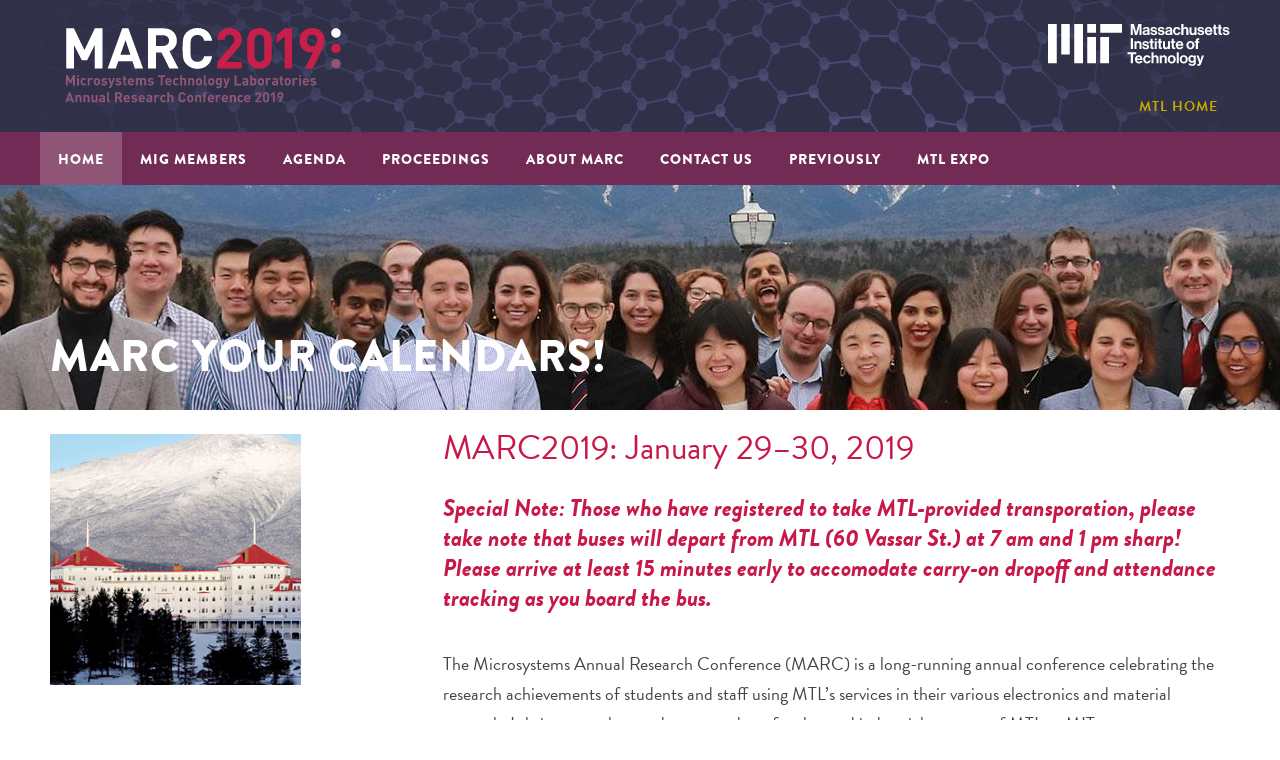

--- FILE ---
content_type: text/html
request_url: https://mtlsites.mit.edu/mtlexpo/marc2019/
body_size: 16491
content:
<!DOCTYPE html>
<!--[if lt IE 9 ]>    <html class="lt-ie9 no-js"  lang="en" dir="ltr"> <![endif]-->
<!--[if gte IE 9]><!--> <html class="no-js"  lang="en" dir="ltr" > <!--<![endif]-->
  <head>
    <meta http-equiv="Content-Type" content="text/html; charset=utf-8" />
<link rel="shortcut icon" href="/sites/all/themes/custom/mtl/favicon.ico" />
<meta name="viewport" content="width=device-width, initial-scale=1.0" />
<meta http-equiv="X-UA-Compatible" content="IE=edge" />

<meta name="description" content="Special Note: Those who have registered to take MTL-provided transporation, please take note that buses will depart from MTL (60 Vassar St.) at 7 am and 1 pm sharp! Please arrive at least 15 minutes early to accomodate carry-on dropoff and attendance tracking as you board the bus.The Microsystems Annual Research Conference (MARC) is a long-running annual conference celebrating" />

<link rel="canonical" href="/mtlexpo/marc2019" />
    <title>MARC2019: January 29–30, 2019 | Microsystems Technology Laboratories</title>

    <link rel="stylesheet" href="/sites/mtlstatic/files/css/css_xE-rWrJf-fncB6ztZfd2huxqgxu4WO-qwma6Xer30m4.css" />
<link rel="stylesheet" href="/sites/mtlstatic/files/css/css_Zz8SLjAiFQYOvBpU-Nt8t0rIltzAGRojm8VKwXJbAU4.css" />
<link rel="stylesheet" href="/sites/mtlstatic/files/css/css_jkh7AelsRUw6yxEiIwLyhYoa9DvB4He5hPrujczabjE.css" />
<style media="screen">.preface__section-heading {
             background-image: url('/sites/mtlstatic/files/styles/section_heading_mobile/public/sections/marc2018gang.jpg?itok=9tf1msL8');
           }</style>
<style media="screen and (min-width: 768px)">.preface__section-heading {
             background-image: url('/sites/mtlstatic/files/styles/section_heading_desktop/public/sections/marc2018gang.jpg?itok=dkSkRltZ');
           }</style>
<link rel="stylesheet" href="/sites/mtlstatic/files/css/css_zaOco2G8k_Y9ZPkHcPipwrYE0eu9i_I-umrYSytTB3U.css" />
<link rel="stylesheet" href="/sites/mtlstatic/files/css/css_n4IwpQBCELrXpUZLkIkXTBRw36jR1EyR1Eq9hXzZIzg.css" />
<link rel="stylesheet" href="/sites/mtlstatic/files/css/css_T3BELzvgI65X3h_yEB0W_5LfJ98LMHBvG237GVg3aM0.css" media="print" />
<link rel="stylesheet" href="/sites/mtlstatic/files/css/css_S3kCNzsDFWwJ5Jod4Ib09BBGwqUpsI4bXl3vnF6gjMc.css" />
    <script src="/sites/mtlstatic/files/js/js_1YUO48SOHX1k3GgnVOQrjRyQCrVUmEY-O2lsksqjPSI.js"></script>
<script src="/sites/mtlstatic/files/js/js_ocR2jLbfyGE-m2DqHQUtYlReN6xLjQvScsiSAzyVXkk.js"></script>
<script src="/sites/mtlstatic/files/js/js_rsGiM5M1ffe6EhN-RnhM5f3pDyJ8ZAPFJNKpfjtepLk.js"></script>
<script>(function(i,s,o,g,r,a,m){i["GoogleAnalyticsObject"]=r;i[r]=i[r]||function(){(i[r].q=i[r].q||[]).push(arguments)},i[r].l=1*new Date();a=s.createElement(o),m=s.getElementsByTagName(o)[0];a.async=1;a.src=g;m.parentNode.insertBefore(a,m)})(window,document,"script","https://www.google-analytics.com/analytics.js","ga");ga("create", "UA-890304-1", {"cookieDomain":"auto"});ga("set", "anonymizeIp", true);ga('create', 'UA-1592615-30',{'name':'mitsitewide'});ga("send", "pageview");ga('mitsitewide.send','pageview');</script>
<script>!function(a){var h,b={kitId:"rui6sda",scriptTimeout:3e3,async:!1},c=a.documentElement,d=setTimeout(function(){c.className=c.className.replace(/\bwf-loading\b/g,"")+" wf-inactive"},b.scriptTimeout),e=a.createElement("script"),f=!1,g=a.getElementsByTagName("script")[0];c.className+=" wf-loading",e.src="https://use.typekit.net/"+b.kitId+".js",e.async=!0,e.onload=e.onreadystatechange=function(){if(h=this.readyState,!(f||h&&"complete"!=h&&"loaded"!=h)){f=!0,clearTimeout(d);try{Typekit.load(b)}catch(a){}}},g.parentNode.insertBefore(e,g)}(document);</script>
<script src="/sites/mtlstatic/files/js/js_rr_dgVG3EMiev7U7lSTMa0tMgWo4Du90XwU7B7NaHX4.js"></script>
<script src="/sites/mtlstatic/files/js/js_5ieuDwemDwJYmDscURORuqfSZ3fAn6X6kEwpZmOoSS8.js"></script>
<script>jQuery.extend(Drupal.settings, {"basePath":"\/","pathPrefix":"","setHasJsCookie":0,"ajaxPageState":{"theme":"mtl","theme_token":"1n8Eo4uMIb0XzoQ4A4Gepb2jXYHA5aGci6ML9ohSaVE","js":{"misc\/jquery.js":1,"misc\/jquery-extend-3.4.0.js":1,"misc\/jquery-html-prefilter-3.5.0-backport.js":1,"misc\/jquery.once.js":1,"misc\/drupal.js":1,"sites\/all\/libraries\/fitvids\/jquery.fitvids.js":1,"sites\/all\/modules\/contrib\/fitvids\/fitvids.js":1,"sites\/all\/modules\/contrib\/spamspan\/spamspan.js":1,"sites\/all\/modules\/contrib\/google_analytics\/googleanalytics.js":1,"0":1,"1":1,"sites\/all\/libraries\/superfish\/jquery.hoverIntent.minified.js":1,"sites\/all\/libraries\/superfish\/sftouchscreen.js":1,"sites\/all\/libraries\/superfish\/sfsmallscreen.js":1,"sites\/all\/libraries\/superfish\/supposition.js":1,"sites\/all\/libraries\/superfish\/superfish.js":1,"sites\/all\/modules\/contrib\/superfish\/superfish.js":1,"sites\/all\/themes\/custom\/technivant_aurora\/js\/text_filtering.js":1},"css":{"modules\/system\/system.base.css":1,"modules\/system\/system.menus.css":1,"modules\/system\/system.messages.css":1,"modules\/system\/system.theme.css":1,"sites\/all\/modules\/contrib\/calendar\/css\/calendar_multiday.css":1,"modules\/field\/theme\/field.css":1,"sites\/all\/modules\/contrib\/fitvids\/fitvids.css":1,"modules\/node\/node.css":1,"modules\/user\/user.css":1,"sites\/all\/modules\/contrib\/views\/css\/views.css":1,"sites\/all\/modules\/contrib\/ctools\/css\/ctools.css":1,"sites\/all\/modules\/contrib\/lexicon\/css\/lexicon.css":1,"sites\/all\/modules\/contrib\/panels\/css\/panels.css":1,"sites\/all\/modules\/contrib\/shib_auth\/shib_auth.css":1,"0":1,"1":1,"sites\/all\/libraries\/superfish\/css\/superfish.css":1,"sites\/all\/libraries\/superfish\/css\/superfish-smallscreen.css":1,"sites\/all\/themes\/custom\/mtl\/css\/style.css":1,"sites\/all\/themes\/custom\/mtl\/css\/font-awesome-social.css":1,"sites\/all\/themes\/custom\/technivant_aurora\/css\/print.css":1,"public:\/\/css_injector\/css_injector_1.css":1}},"fitvids":{"custom_domains":[],"selectors":["body"],"simplifymarkup":true},"googleanalytics":{"trackOutbound":1,"trackMailto":1,"trackDownload":1,"trackDownloadExtensions":"7z|aac|arc|arj|asf|asx|avi|bin|csv|doc(x|m)?|dot(x|m)?|exe|flv|gif|gz|gzip|hqx|jar|jpe?g|js|mp(2|3|4|e?g)|mov(ie)?|msi|msp|pdf|phps|png|ppt(x|m)?|pot(x|m)?|pps(x|m)?|ppam|sld(x|m)?|thmx|qtm?|ra(m|r)?|sea|sit|tar|tgz|torrent|txt|wav|wma|wmv|wpd|xls(x|m|b)?|xlt(x|m)|xlam|xml|z|zip"},"superfish":{"2":{"id":"2","sf":{"animation":{"opacity":"show","height":"show"},"speed":"fast","autoArrows":false,"dropShadows":false},"plugins":{"touchscreen":{"behaviour":"0","disableHover":true,"mode":"useragent_predefined"},"smallscreen":{"mode":"window_width","breakpointUnit":"px","title":"\u2630 Menu"},"supposition":true}}}});</script>
  </head>
  <body class="not-front not-logged-in node-type-basic-page  subsite-marc2019 path-mtlexpo-marc2019 section-mtlexpo page-panels" >
    <div id="skip-link">
      <a href="#main-content" class="element-invisible element-focusable" role="link">Skip to main content</a>
    </div>
        
<div class="page-wrapper" class="mtl-site-template">
          <header class="masthead" role="banner">
        <div class="region-masthead layout-constrain">
          <div class="site-branding">
  <a href="/mtlexpo/marc2019" title="MARC 2019" id="site-name" rel="home">
    <span class="screen-reader-text">MARC 2019: Microsystems Technology Laboratories Annual Research Conference 2019</span>
  </a>
</div>
<div id="block-technivant-mtl-mtl-mit-logo" class="block block-technivant-mtl">

    
  <div class="content">
    <div class="masthead-mit"><a href="http://web.mit.edu/" class="masthead-mit__link"><span class="screen-reader-text">MIT: Massachusetts Institute of Technology</span></a></div>  </div>
</div>

<div class="masthead-menu"><ul class="menu"><li><a href="https://mtl.mit.edu/">MTL Home</a></li></ul></div>        </div>
      </header>
    
          <div class="top-nav" role="navigation">
        <div class="region-top-nav layout-constrain">
          <nav class="main-navigation">
  <ul  id="superfish-2" class="menu sf-menu sf-main-menu sf-horizontal sf-style-none sf-total-items-8 sf-parent-items-3 sf-single-items-5"><li id="menu-1293-2" class="first odd sf-item-1 sf-depth-3 sf-no-children"><a href="/mtlexpo/marc2019" class="sf-depth-3 active"><span>Home</span></a></li><li id="menu-1292-2" class="middle even sf-item-2 sf-depth-3 sf-no-children"><a href="/mtlexpo/marc2019/mig-members" class="sf-depth-3"><span>MIG Members</span></a></li><li id="menu-1280-2" class="middle odd sf-item-3 sf-depth-3 sf-total-children-3 sf-parent-children-0 sf-single-children-3 menuparent"><a href="/mtlexpo/marc2019/agenda" class="sf-depth-3 menuparent"><span>Agenda</span></a><ul><li id="menu-1398-2" class="first odd sf-item-1 sf-depth-4 sf-no-children"><a href="/mtlexpo/marc2019/agenda" class="sf-depth-4"><span>Conference Agenda</span></a></li><li id="menu-1396-2" class="middle even sf-item-2 sf-depth-4 sf-no-children"><a href="/mtlexpo/marc2019/agenda/keynote-speakers" class="sf-depth-4"><span>Keynote Speakers</span></a></li><li id="menu-1399-2" class="last odd sf-item-3 sf-depth-4 sf-no-children"><a href="/mtlexpo/marc2019/agenda/activities" class="sf-depth-4"><span>Activities</span></a></li></ul></li><li id="menu-1401-2" class="middle even sf-item-4 sf-depth-3 sf-no-children"><a href="/sites/mtlstatic/files/attachments/marc2019proceedings.v1.pdf" class="sf-depth-3"><span>Proceedings</span></a></li><li id="menu-1291-2" class="middle odd sf-item-5 sf-depth-3 sf-no-children"><a href="/mtlexpo/marc2019/about-marc" class="sf-depth-3"><span>About MARC</span></a></li><li id="menu-1302-2" class="middle even sf-item-6 sf-depth-3 sf-no-children"><a href="/mtlexpo/marc2019/contact" class="sf-depth-3"><span>Contact Us</span></a></li><li id="menu-1393-2" class="middle odd sf-item-7 sf-depth-3 sf-total-children-3 sf-parent-children-0 sf-single-children-3 menuparent"><span class="sf-depth-3 menuparent nolink" tabindex="0"><span>Previously</span></span><ul><li id="menu-1295-2" class="first odd sf-item-1 sf-depth-4 sf-no-children"><a href="http://www-mtl.mit.edu/wpmu/marc2018/" rel="nofollow" target="_blank" class="sf-depth-4"><span>MARC2018</span></a></li><li id="menu-1296-2" class="middle even sf-item-2 sf-depth-4 sf-no-children"><a href="http://www-mtl.mit.edu/wpmu/marc2017" rel="nofollow" target="_blank" class="sf-depth-4"><span>MARC2017</span></a></li><li id="menu-1297-2" class="last odd sf-item-3 sf-depth-4 sf-no-children"><a href="http://www-mtl.mit.edu/wpmu/marc2016/" rel="nofollow" target="_blank" class="sf-depth-4"><span>MARC2016</span></a></li></ul></li><li id="menu-1350-2" class="last even sf-item-8 sf-depth-3 sf-total-children-1 sf-parent-children-0 sf-single-children-1 menuparent"><a href="https://mtl.mit.edu/mtlexpo" class="sf-depth-3 menuparent"><span>MTL Expo</span></a><ul><li id="menu-1351-2" class="firstandlast odd sf-item-1 sf-depth-4 sf-no-children"><a href="/mtlexpo/iab2019" class="sf-depth-4"><span>IAB 2019</span></a></li></ul></li></ul></nav>
        </div>
      </div>
    
          <div class="preface">
        <div class="region-preface">
          <div class="preface__section-heading"><div class="layout-constrain">MARC Your Calendars!</div></div>        </div>
      </div>
    
    
    <main class="main" role="main">
      <a id="main-content" tabindex="-1"></a>
      <div class="layout-constrain">
                  <div id="page-content">
            <div id="block-page-content-page-content" class="block block-page-content">

    
  <div class="content">
    
<div class="technivant-sidebars r-main">
  
  <div class="r-main__content">
          <article id="node-580" class="node node--basic-page node--full clearfix" role="article">
      <header class="node__title">
                    <h1 class="page__title">MARC2019: January 29–30, 2019</h1>
                            </header>
  
    
<div class="field field-name-body field-type-text-with-summary">
  
      
    <h2><em><strong>Special Note: Those who have registered to take MTL-provided transporation, please take note that buses will depart from MTL (60 Vassar St.) at 7 am and 1 pm sharp! Please arrive at least 15 minutes early to accomodate carry-on dropoff and attendance tracking as you board the bus.</strong></em></h2><p><br />The Microsystems Annual Research Conference (MARC) is a long-running annual conference celebrating the research achievements of students and staff using MTL’s services in their various electronics and material research. It brings together students, postdocs, faculty, and industrial partners of MTL at MIT.</p><p>Specifically, the MARC2019 experience will include research showcases with pitches, posters, demos and featured talks from MTL researchers, presentations by Microsystems Industrial Group (MIG) members, and networking opportunities.</p><p>MARC2019 will take place from <strong>January 29–30, 2019 at the Omni Mount Washington Resort in Bretton Woods, NH</strong>. The first day of the conference is dedicated to winter and social activities per MARC tradition, whereas the second day will showcase the latest accomplishments of MTL researchers.</p><p>Immediately following MARC2019, MTL faculty and MIG members are invited to attend the annual <strong>IAB meeting held at MIT on January 31, 2019,</strong> as well as the third annual <strong>StartUP@MIT</strong>. Registration for all three events is consolidated into the MARC2019 registration for faculty and MIG members.</p>
      </div>
  
    
</article>

      </div>

      <aside class="sidebars">
              <div class="r-main__sidebar-first sidebar" role="complementary">
          <div class="panel-pane pane-custom pane-1"  >
  
      
  
  <div class="pane-content">
    <p><img alt="" src="/sites/mtlstatic/files/uploads/marc2019-sidebar.jpg" /></p>  </div>

  
  </div>

<div class="panel-pane pane-custom pane-2"  >
  
        <h2 class="pane-title">
      Major Deadlines    </h2>
    
  
  <div class="pane-content">
    <ul><li>Sun. January 13: Poster Submission Deadline (If you want MTL to print it for you)</li><li>Wed. January 16: Poster Submission Deadline for Verified Workshop Attendees</li><li>Fri. January 18: Poster Submission Deadline (If you are printing your own poster)</li><li>Sun. January 20: Deadline for Pitch Slide Submission to your Session Chair</li></ul>  </div>

  
  </div>
        </div>
                </aside>
  
  </div>
  </div>
</div>
          </div>
                        </div>
    </main>

    
          <footer class="footer" role="contentinfo">
        <div class="region-footer layout-constrain">
          <div id="block-panels-mini-footer-3-columns" class="block block-panels-mini">

    
  <div class="content">
    <div class="technivant-three-column three-column">
    <div class="three-column__first">
          <div class="panel-pane pane-custom pane-3"  >
  
      
  
  <div class="pane-content">
    <p><strong>Microsystems Technology Laboratories</strong><br />50 Vassar Street<br />Building 38, Room 246<br />Cambridge, MA 02139</p>  </div>

  
  </div>
      </div>
  <div class="three-column__second">
          <div class="panel-pane pane-custom pane-4"  >
  
      
  
  <div class="pane-content">
    <p>E-mail: <span class="spamspan"><span class="u">info</span> [at] <span class="d">mtl.mit.edu</span></span><br />Phone: (617) 253-9328</p>
<p><a href="https://accessibility.mit.edu">Accessibility</a></p>  </div>

  
  </div>
      </div>
  <div class="three-column__third">
          <div class="panel-pane pane-custom pane-5"  >
  
      
  
  <div class="pane-content">
    <p>
<a class="footer-social-icon icon-facebook" href="http://www.facebook.com/mtl.mit"><span class="screen-reader-text">Facebook</span></a>
<a class="footer-social-icon icon-linkedin" href="http://www.linkedin.com/groups?about=&amp;gid=4296303"><span class="screen-reader-text">LinkedIn</span></a>
<a class="footer-social-icon icon-youtube" href="https://www.youtube.com/channel/UCK7hgmOW_pOcI8R67pq8i9Q"><span class="screen-reader-text">YouTube</span></a>
<a class="footer-social-icon icon-twitter" href="http://twitter.com/microsystechlab"><span class="screen-reader-text">Twitter</span></a>
<a class="footer-social-icon icon-flickr" href="https://www.flickr.com/photos/mit_mtl/sets/"><span class="screen-reader-text">Flickr</span></a>
</p>  </div>

  
  </div>
      </div>
  </div>
  </div>
</div>
        </div>
      </footer>
    </div>
      </body>
</html>


--- FILE ---
content_type: text/css
request_url: https://mtlsites.mit.edu/sites/mtlstatic/files/css/css_n4IwpQBCELrXpUZLkIkXTBRw36jR1EyR1Eq9hXzZIzg.css
body_size: 83068
content:
html{-moz-box-sizing:border-box;box-sizing:border-box;}*,*:before,*:after{box-sizing:inherit;}embed,img,object,video{max-width:100%;height:auto;}html{font-size:100%;line-height:1.5em;}.layout-constrain,.main__content,.c-main__content,.c-main__sidebar-first,.c-main__sidebar-second,.l-main__content,.l-main__sidebar-second,.r-main__content,.r-main__sidebar-first,.main,.l-main,.c-main,.r-main,.l-main__bottom,.l-main__top,.r-main__bottom,.r-main__top,.c-main__bottom,.c-main__top,.main__bottom,.main__top,.two-column,.two-column-66-33,.two-column-33-66,.two-column__top,.two-column__bottom,.two-column-66-33__top,.two-column-66-33__bottom,.two-column-33-66__top,.two-column-33-66__bottom,.two-column__first,.two-column__second,.two-column-66-33__first,.two-column-66-33__second,.two-column-33-66__first,.two-column-33-66__second,.three-column,.three-column__top,.three-column__bottom,.three-column__first,.three-column__second,.three-column__third,.four-column,.four-column__top,.four-column__bottom,.four-column__first,.four-column__second,.four-column__third,.four-column__fourth,.masthead,.preface,#page_content,.sidebar,.postscript,.footer,.panel-pane,.tabs,.node--home-slide__overlay,.view-profile-search .view-content,.profiles-person .node--teaser,.mtl-search-region__inner{*zoom:1;}.layout-constrain:after,.main__content:after,.c-main__content:after,.c-main__sidebar-first:after,.c-main__sidebar-second:after,.l-main__content:after,.l-main__sidebar-second:after,.r-main__content:after,.r-main__sidebar-first:after,.main:after,.l-main:after,.c-main:after,.r-main:after,.l-main__bottom:after,.l-main__top:after,.r-main__bottom:after,.r-main__top:after,.c-main__bottom:after,.c-main__top:after,.main__bottom:after,.main__top:after,.two-column:after,.two-column-66-33:after,.two-column-33-66:after,.two-column__top:after,.two-column__bottom:after,.two-column-66-33__top:after,.two-column-66-33__bottom:after,.two-column-33-66__top:after,.two-column-33-66__bottom:after,.two-column__first:after,.two-column__second:after,.two-column-66-33__first:after,.two-column-66-33__second:after,.two-column-33-66__first:after,.two-column-33-66__second:after,.three-column:after,.three-column__top:after,.three-column__bottom:after,.three-column__first:after,.three-column__second:after,.three-column__third:after,.four-column:after,.four-column__top:after,.four-column__bottom:after,.four-column__first:after,.four-column__second:after,.four-column__third:after,.four-column__fourth:after,.masthead:after,.preface:after,#page_content:after,.sidebar:after,.postscript:after,.footer:after,.panel-pane:after,.tabs:after,.node--home-slide__overlay:after,.view-profile-search .view-content:after,.profiles-person .node--teaser:after,.mtl-search-region__inner:after{content:'';display:table;line-height:0;clear:both;}#edit-search-api-views-fulltext-wrapper label,.form-item-created label,.form-item-created-1-date label{position:absolute !important;clip:rect(1px,1px,1px,1px);overflow:hidden;height:1px;width:1px;word-wrap:normal;}html{height:100%;margin:0;padding:0;}body{height:100%;}a{text-decoration:none;}a:focus,a:hover{text-decoration:underline;}fieldset,textarea{max-width:100%;min-width:0;}@-moz-document url-prefix(){fieldset{display:table-cell;}}table{width:100%;}table p{margin-bottom:0;}caption{text-align:left;}[dir="rtl"] caption{text-align:right;}th{text-align:left;border:0;font-weight:bold;}th > a{position:relative;display:block;}[dir="rtl"] th{text-align:right;}tr{border:0;padding:0;}td{text-align:left;}[dir="rtl"] td{text-align:right;}button,input,select{line-height:1;padding:3px 6px;margin:0;vertical-align:baseline;max-width:100%;box-sizing:border-box;}@supports (-webkit-appearance:none){button,input[type="text"],input[type="submit"]{-webkit-appearance:none;}}input[type="text"],input[type="password"],input[type="email"],input[type="url"],input[type="date"],input[type="month"],input[type="time"],input[type="datetime"],input[type="datetime-local"],input[type="week"],input[type="number"],input[type="search"],input[type="tel"],input[type="color"],select,textarea{background-color:#fff;color:#333;border:1px solid #ccc;-moz-border-radius:4px;-webkit-border-radius:4px;border-radius:4px;-moz-box-shadow:inset rgba(0,0,0,0.2) 0 1px 3px;-webkit-box-shadow:inset rgba(0,0,0,0.2) 0 1px 3px;box-shadow:inset rgba(0,0,0,0.2) 0 1px 3px;}input[readonly="readonly"]{background-color:#fff;color:#888;}legend{font-weight:bold;}figure{margin:0;}.screen-reader-text{position:absolute;top:-9999px;left:-9999px;}.description{font-size:0.75em;line-height:2em;color:#999;}ul.pager{list-style-type:none;text-align:center;padding:0;}ul.pager li{padding-right:1em;margin:0;display:inline;}video{width:100%    !important;height:auto   !important;}html{font-size:112.5%;}.layout-constrain{margin-left:auto;margin-right:auto;max-width:1200px;}.no-sidebars{}.no-sidebars #page-content{width:100%;float:right;margin-left:0;margin-right:0;clear:none;padding-right:0;}@media (min-width:768px) and (max-width:1023px){.no-sidebars{}.no-sidebars #page-content{width:100%;float:right;margin-left:0;margin-right:0;clear:none;padding-right:0;}}@media (min-width:1024px){.no-sidebars{}.no-sidebars #page-content{width:100%;float:right;margin-left:0;margin-right:0;clear:none;padding-right:0;}}.sidebar-first{}.sidebar-first .sidebar{width:100%;float:right;margin-left:0;margin-right:0;clear:none;padding-right:0;}.sidebar-first #page-content{width:100%;float:right;margin-left:0;margin-right:0;clear:none;padding-right:0;}@media (min-width:768px) and (max-width:1023px){.sidebar-first{}.sidebar-first .sidebar{width:33.33333%;float:left;margin-right:-100%;clear:none;padding-right:18px;}.sidebar-first #page-content{width:66.66667%;float:right;margin-left:0;margin-right:0;clear:none;padding-right:0;}}@media (min-width:1024px){.sidebar-first{}.sidebar-first .sidebar{width:33.33333%;float:left;margin-right:-100%;clear:none;padding-right:24px;}.sidebar-first #page-content{width:66.66667%;float:right;margin-left:0;margin-right:0;clear:none;padding-right:0;}}.sidebar-second{}.sidebar-second #page-content{width:100%;float:right;margin-left:0;margin-right:0;clear:none;padding-right:0;}.sidebar-second .sidebar{width:100%;float:right;margin-left:0;margin-right:0;clear:none;padding-right:0;}@media (min-width:768px) and (max-width:1023px){.sidebar-second{}.sidebar-second #page-content{width:66.66667%;float:left;margin-right:-100%;clear:none;padding-right:18px;}.sidebar-second .sidebar{width:33.33333%;float:right;margin-left:0;margin-right:0;clear:none;padding-right:0;}}@media (min-width:1024px){.sidebar-second{}.sidebar-second #page-content{width:66.66667%;float:left;margin-right:-100%;clear:none;padding-right:24px;}.sidebar-second .sidebar{width:33.33333%;float:right;margin-left:0;margin-right:0;clear:none;padding-right:0;}}.two-sidebars{}.two-sidebars .region-sidebar-second,.two-sidebars .region-sidebar-first{width:100%;float:right;margin-left:0;margin-right:0;clear:none;padding-right:0;}.two-sidebars #page-content{width:100%;float:right;margin-left:0;margin-right:0;clear:none;padding-right:0;}@media (min-width:768px) and (max-width:1023px){.two-sidebars{}.two-sidebars .region-sidebar-first{width:33.33333%;float:left;margin-right:-100%;clear:none;padding-right:18px;}.two-sidebars #page-content{width:66.66667%;float:right;margin-left:0;margin-right:0;clear:none;padding-right:0;}.two-sidebars .region-sidebar-second{width:66.66667%;float:right;margin-left:0;margin-right:0;clear:none;padding-right:0;}}@media (min-width:1024px){.two-sidebars{}.two-sidebars .region-sidebar-first{width:25%;float:left;margin-right:-100%;clear:none;padding-right:24px;}.two-sidebars #page-content{width:50%;float:left;margin-right:-100%;margin-left:25%;clear:none;padding-right:24px;}.two-sidebars .region-sidebar-second{width:25%;float:right;margin-left:0;margin-right:0;clear:none;padding-right:0;}}.main__content{width:100%;float:right;margin-left:0;margin-right:0;clear:none;padding-right:0;}@media (min-width:768px) and (max-width:1023px){.main__content{width:100%;float:right;margin-left:0;margin-right:0;clear:none;padding-right:0;}}@media (min-width:1024px){.main__content{width:100%;float:right;margin-left:0;margin-right:0;clear:none;padding-right:0;}}.r-main__sidebar-first{width:100%;float:right;margin-left:0;margin-right:0;clear:none;padding-right:0;}.r-main__content{width:100%;float:right;margin-left:0;margin-right:0;clear:none;padding-right:0;}@media (min-width:768px) and (max-width:1023px){.r-main__sidebar-first{width:33.33333%;float:left;margin-right:-100%;clear:none;padding-right:18px;}.r-main__content{width:66.66667%;float:right;margin-left:0;margin-right:0;clear:none;padding-right:0;}}@media (min-width:1024px){.r-main__sidebar-first{width:33.33333%;float:left;margin-right:-100%;clear:none;padding-right:24px;}.r-main__content{width:66.66667%;float:right;margin-left:0;margin-right:0;clear:none;padding-right:0;}}.l-main__content{width:100%;float:right;margin-left:0;margin-right:0;clear:none;padding-right:0;}.l-main__sidebar-second{width:100%;float:right;margin-left:0;margin-right:0;clear:none;padding-right:0;}@media (min-width:768px) and (max-width:1023px){.l-main__content{width:66.66667%;float:left;margin-right:-100%;clear:none;padding-right:18px;}.l-main__sidebar-second{width:33.33333%;float:right;margin-left:0;margin-right:0;clear:none;padding-right:0;}}@media (min-width:1024px){.l-main__content{width:66.66667%;float:left;margin-right:-100%;clear:none;padding-right:24px;}.l-main__sidebar-second{width:33.33333%;float:right;margin-left:0;margin-right:0;clear:none;padding-right:0;}}.c-main__sidebar-first,.c-main__sidebar-second{width:100%;float:right;margin-left:0;margin-right:0;clear:none;padding-right:0;}.c-main__content{width:100%;float:right;margin-left:0;margin-right:0;clear:none;padding-right:0;}@media (min-width:768px) and (max-width:1023px){.c-main__sidebar-first{width:33.33333%;float:left;margin-right:-100%;clear:none;padding-right:18px;}.c-main__content{width:66.66667%;float:right;margin-left:0;margin-right:0;clear:none;padding-right:0;}.c-main__sidebar-second{width:66.66667%;float:right;margin-left:0;margin-right:0;clear:none;padding-right:0;}}@media (min-width:1024px){.c-main__sidebar-first{width:25%;float:left;margin-right:-100%;clear:none;padding-right:24px;}.c-main__content{width:50%;float:left;margin-right:-100%;margin-left:25%;clear:none;padding-right:24px;}.c-main__sidebar-second{width:25%;float:right;margin-left:0;margin-right:0;clear:none;padding-right:0;}}.l-main__bottom,.l-main__top,.r-main__bottom,.r-main__top,.c-main__bottom,.c-main__top,.main__bottom,.main__top{clear:both;}.two-column__top,.two-column__bottom,.two-column-66-33__top,.two-column-66-33__bottom,.two-column-33-66__top,.two-column-33-66__bottom{clear:both;}.two-column__first,.two-column__second,.two-column-66-33__first,.two-column-66-33__second{width:100%;float:right;margin-left:0;margin-right:0;clear:none;padding-right:0;}@media (min-width:768px) and (max-width:1023px){.two-column__first{width:50%;float:left;margin-right:-100%;clear:none;padding-right:18px;}.two-column__second{width:50%;float:right;margin-left:0;margin-right:0;clear:none;padding-right:0;}.two-column-66-33__first{width:66.66667%;float:left;margin-right:-100%;clear:none;padding-right:18px;}.two-column-66-33__second{width:33.33333%;float:right;margin-left:0;margin-right:0;clear:none;padding-right:0;}.two-column-33-66__first{width:33.33333%;float:left;margin-right:-100%;clear:none;padding-right:18px;}.two-column-33-66__second{width:66.66667%;float:right;margin-left:0;margin-right:0;clear:none;padding-right:0;}}@media (min-width:1024px){.two-column__first{width:50%;float:left;margin-right:-100%;clear:none;padding-right:24px;}.two-column__second{width:50%;float:right;margin-left:0;margin-right:0;clear:none;padding-right:0;}.two-column-66-33__first{width:66.66667%;float:left;margin-right:-100%;clear:none;padding-right:24px;}.two-column-66-33__second{width:33.33333%;float:right;margin-left:0;margin-right:0;clear:none;padding-right:0;}.two-column-33-66__first{width:33.33333%;float:left;margin-right:-100%;clear:none;padding-right:24px;}.two-column-33-66__second{width:66.66667%;float:right;margin-left:0;margin-right:0;clear:none;padding-right:0;}}.three-column__top,.three-column__bottom{clear:both;}.three-column__first,.three-column__second,.three-column__third{width:100%;float:right;margin-left:0;margin-right:0;clear:none;padding-right:0;}@media (min-width:768px) and (max-width:1023px){.three-column__first{width:100%;float:right;margin-left:0;margin-right:0;clear:none;padding-right:0;clear:both;float:none;}.three-column__second{width:50%;float:left;margin-right:-100%;clear:none;padding-left:9px;padding-right:9px;}.three-column__third{width:50%;float:right;margin-left:0;margin-right:0;clear:none;padding-left:9px;padding-right:9px;}}@media (min-width:1024px){.three-column__first{width:33.33333%;float:left;margin-right:-100%;clear:none;padding-left:12px;padding-right:12px;}.three-column__second{width:33.33333%;float:left;margin-right:-100%;margin-left:33.33333%;clear:none;padding-left:12px;padding-right:12px;}.three-column__third{width:33.33333%;float:right;margin-left:0;margin-right:0;clear:none;padding-left:12px;padding-right:12px;}}.four-column__top,.four-column__bottom{clear:both;}.four-column__first,.four-column__second,.four-column__third,.four-column__fourth{width:100%;float:right;margin-left:0;margin-right:0;clear:none;padding-right:0;}@media (min-width:768px) and (max-width:1023px){.four-column__first{width:50%;float:left;margin-right:-100%;clear:none;padding-right:18px;}.four-column__second{width:50%;float:right;margin-left:0;margin-right:0;clear:none;padding-right:0;}.four-column__third{width:50%;float:left;margin-right:-100%;clear:none;padding-right:18px;clear:left;}.four-column__fourth{width:50%;float:right;margin-left:0;margin-right:0;clear:none;padding-right:0;clear:right;}}@media (min-width:1024px){.four-column__first{width:25%;float:left;margin-right:-100%;clear:none;padding-right:24px;}.four-column__second{width:25%;float:left;margin-right:-100%;margin-left:25%;clear:none;padding-right:24px;}.four-column__third{width:25%;float:left;margin-right:-100%;margin-left:50%;clear:none;padding-right:24px;}.four-column__fourth{width:25%;float:right;margin-left:0;margin-right:0;clear:none;padding-right:0;}}.page-wrapper{min-height:100%;}.main .layout-constrain{padding-bottom:24px;padding-bottom:1.33333rem;}.block-title{margin-top:0;margin-bottom:6px;margin-bottom:0.33333rem;}.block-block h2:first-child,.block-block h3:first-child{margin-top:0;}.sidebar .block{margin-top:24px;margin-top:1.33333rem;}.breadcrumb{font-size:16px;font-size:0.88889rem;line-height:24px;line-height:1.33333rem;clear:both;margin-bottom:18px;margin-bottom:1rem;margin-top:24px;margin-top:1.33333rem;padding-bottom:0;}.breadcrumb ol{margin:0;padding:0;}.breadcrumb li{display:inline;list-style-type:none;margin:0;padding:0;}.page__title{margin-top:30px;margin-top:1.66667rem;}.page__title h1{margin-top:0;margin-bottom:30px;margin-bottom:1.66667rem;}.captcha{margin-bottom:24px;margin-bottom:1.33333rem;}.g-recaptcha{-moz-transform:scale(0.9);-ms-transform:scale(0.9);-webkit-transform:scale(0.9);transform:scale(0.9);-moz-transform-origin:0 0;-ms-transform-origin:0 0;-webkit-transform-origin:0 0;transform-origin:0 0;}@media (min-width:768px){.g-recaptcha{-moz-transform:scale(1);-ms-transform:scale(1);-webkit-transform:scale(1);transform:scale(1);}}.page-page-not-found #main .layout-constrain{padding-top:24px;padding-top:1.33333rem;}.panel-pane{margin-top:24px;margin-top:1.33333rem;}.reduced-margin-pane{margin-top:12px;margin-top:0.66667rem;}.pane-inner{padding:24px;}.pane-panels-mini > .pane-inner{padding:0;}.pane-panels-mini .panel-pane{margin-bottom:0;margin-top:0;}.pane-title{margin-top:0;}.menu{list-style:none;margin:0;padding:0;}.menu li{list-style:none;margin:0;padding:0;}.menu a{display:block;text-decoration:none;}.menu a{margin:0;}@media (min-width:768px){.sf-menu .sf-navbar ul,.sf-menu ul{overflow:visible !important;}}body .sf-hidden{left:-99em !important;top:-99em !important;}.field img{display:block;}.field img.file-icon{display:inline-block;}.node__title h1,.node__title h2{margin-top:0;}.node--full,.node--teaser{margin-top:18px;margin-top:1rem;}.field-label-inline .field-label,.field-label-inline .field-items,.field-label-inline .field-item{display:inline;}.field-label-inline .field-label{margin-right:0.25em;}.float-right,.node--full .field-name-field-image{display:block;}.float-left,.node--teaser .field-name-field-image{display:block;}@media (min-width:0){.float-right,.node--full .field-name-field-image{float:right;margin-left:18px;margin-right:0;margin-top:6px;margin-top:0.33333rem;margin-bottom:6px;margin-bottom:0.33333rem;}.float-left,.node--teaser .field-name-field-image{float:left;margin-right:18px;margin-left:0;margin-top:6px;margin-top:0.33333rem;margin-bottom:6px;margin-bottom:0.33333rem;}}.views-exposed-form .views-exposed-widget .form-submit{margin-top:30px;}.node-readmore{float:right;}.view .node--teaser h2{font-size:18px;font-size:1rem;line-height:24px;line-height:1.33333rem;}.view .node--teaser p{margin-bottom:0;}.views-row-first .node--teaser{margin-top:0;}.rwd-table td:before{width:7em;}@media (min-width:768px){.rwd-table th,.rwd-table td,.rwd-table th:first-child,.rwd-table td:first-child{padding:6px 10px;}}.tabs{margin-top:18px;margin-top:1rem;margin-bottom:18px;margin-bottom:1rem;}ul.primary{float:right;border-bottom:none;text-transform:uppercase;font-size:12px;font-size:0.66667rem;line-height:18px;line-height:1rem;height:30px;margin:0;padding-top:0;padding-left:2px;}@media (min-width:768px){ul.primary{font-size:14px;font-size:0.77778rem;line-height:18px;line-height:1rem;}}ul.primary li{float:left;list-style:none;margin:0 2px;}ul.primary li a:link,ul.primary li a.active,ul.primary li a:active,ul.primary li a:visited,ul.primary li a:hover,ul.primary li.active a{display:block;float:left;height:30px;line-height:30px;padding:0 9px 6px;background-color:#bbb;color:#000;font-weight:bold;border-width:1px;border-style:solid;border-color:#bbb;-moz-border-radius:6px;-webkit-border-radius:6px;border-radius:6px;margin-right:2px;}ul.primary li.active a,ul.primary li.active a.active,ul.primary li.active a:active,ul.primary li.active a:visited{background-color:#fff;border-color:#c9cac4;}ul.primary li a:hover{color:#fff;}ul.primary li.active a:hover{color:#000;}.tabs-secondary{clear:both;}ul.secondary{width:100%;float:right;font-size:0.923em;padding:3px 3px 3px;line-height:1.385em;overflow:hidden;background-color:#fff;border-bottom:0;margin:0;}ul.secondary li{margin:0 5px;float:none;}ul.secondary li a{color:#000;display:inline-block;}ul.secondary li a,ul.secondary li a:hover,ul.secondary li.active a,ul.secondary li.active a.active{padding:2px 6px;-moz-border-radius:3px;-webkit-border-radius:3px;border-radius:3px;}ul.secondary li a:hover,ul.secondary li.active a,ul.secondary li.active a.active{color:#fff;background:#aaa;}html{font-family:"brandon-grotesque",Helvetica,Arial,sans-serif;}body{line-height:30px;line-height:1.66667rem;-webkit-hyphens:none;-moz-hyphens:none;-ms-hyphens:none;-o-hyphens:none;hyphens:none;word-wrap:break-word;overflow-wrap:break-word;margin:0;}p{margin-top:0;margin-bottom:18px;margin-bottom:1rem;}h2,h3,h4,h5,h1,.alpha{text-rendering:optimizeLegibility;overflow-wrap:normal;word-wrap:normal;-webkit-hyphens:none;-moz-hyphens:none;-ms-hyphens:none;-o-hyphens:none;hyphens:none;font-weight:normal;margin-bottom:6px;margin-bottom:0.33333rem;}h2,h3,h4,h5{margin-top:24px;margin-top:1.33333rem;}h1,.alpha{font-size:30px;font-size:1.66667rem;line-height:36px;line-height:2rem;}@media (min-width:768px){h1,.alpha{font-size:34px;font-size:1.88889rem;line-height:42px;line-height:2.33333rem;}}h2,.beta{font-size:22px;font-size:1.22222rem;line-height:30px;line-height:1.66667rem;}@media (min-width:768px){h2,.beta{font-size:24px;font-size:1.33333rem;line-height:30px;line-height:1.66667rem;}}h3,.gamma,.node--teaser .content h2{font-size:20px;font-size:1.11111rem;line-height:24px;line-height:1.33333rem;}@media (min-width:768px){h3,.gamma,.node--teaser .content h2{font-size:22px;font-size:1.22222rem;line-height:30px;line-height:1.66667rem;}}h4,.delta,.node--teaser .content h3{font-size:18px;font-size:1rem;line-height:24px;line-height:1.33333rem;}@media (min-width:768px){h4,.delta,.node--teaser .content h3{font-size:20px;font-size:1.11111rem;line-height:24px;line-height:1.33333rem;}}h5,.epsilon{font-size:18px;font-size:1rem;line-height:24px;line-height:1.33333rem;}abbr,acronym,blockquote,code,dir,kbd,q,samp,tt,var,li{-webkit-hyphens:none;-moz-hyphens:none;-ms-hyphens:none;-o-hyphens:none;hyphens:none;}ul,ol{margin-bottom:18px;margin-bottom:1rem;margin-top:0;}th,td{padding:6px 0.75em;}button,input[type="text"],input[type="password"],input[type="email"],input[type="url"],input[type="date"],input[type="month"],input[type="time"],input[type="datetime"],input[type="datetime-local"],input[type="week"],input[type="number"],input[type="search"],input[type="tel"],input[type="color"],input[type="submit"],select:not([multiple="multiple"]){height:30px;}body{background-color:#fff;color:#444;}a{color:#1c75bb;}a:focus,a:hover{color:#c7a900;}.linked-image{display:block;padding:2px;border:1px solid transparent;}.linked-image:hover,.linked-image:focus{border-color:#c7a900;}.linked-image img{display:block;}.masthead{background-color:#252425;}.top-nav{background-color:#1a1818;}.footer{background-color:#b99a07;color:#fff;}.footer a{color:#fff;}.top-nav .menu .nolink,.top-nav .menu a{color:#fff;}.top-nav .menu .nolink:focus,.top-nav .menu .nolink:hover,.top-nav .menu a:focus,.top-nav .menu a:hover{background-color:#525356;}.top-nav .menu a.active,.top-nav .menu li.active-trail a{background-color:#484646;}.sidebar .pane-menu-tree{background-color:#dee0e1;}.sidebar .pane-menu-tree li a{color:#444;}.sidebar .pane-menu-tree li a:hover,.sidebar .pane-menu-tree li a:focus{color:#1c75bb;}table tr.even{background-color:#ebebeb;}table th{background-color:#b99a07;color:#fff;}table th a,table th a:visited,table th a:hover,table th a:focus{color:#fff;}table.sticky-header{background:transparent;display:block;}table.sticky-header tr{display:block;background-color:#b99a07;}.search-block-shown{animation-duration:1s;animation-fill-mode:both;}@keyframes fadeInDown{from{opacity:0;transform:translate3d(0,-100%,0);}to{opacity:1;transform:none;}}.search-block-shown{animation-name:fadeInDown;}.page__title{color:#c7a900;}h2{color:#c7a900;font-weight:700;}.mit-button{display:inline-block;padding:18px 30px;background-color:#484646;color:#fff;text-transform:uppercase;letter-spacing:1px;-moz-border-radius:4px;-webkit-border-radius:4px;border-radius:4px;text-align:center;min-width:140px;}.mit-button:hover,.mit-button:focus{text-decoration:none;background-color:#b99a07;color:#fff;}.layout-constrain{padding-left:18px;padding-right:18px;}@media (min-width:768px){.layout-constrain{padding-left:10px;padding-right:10px;}}.page__title{margin-top:0;}.site-branding{padding-top:12px;padding-bottom:12px;float:left;width:66%;}@media (min-width:768px){.site-branding{padding-top:38px;padding-bottom:24px;width:50%;}}#site-name{display:block;background-repeat:no-repeat;background-image:url(/sites/all/themes/custom/mtl/logo.png);background-size:190px 34px;width:190px;height:34px;}@media (min-width:768px){#site-name{background-size:315px 57px;width:315px;height:57px;}}.masthead{background-repeat:no-repeat;background-image:url(/sites/all/themes/custom/mtl/images/masthead-bg.jpg);background-position:top center;}.masthead-mit{float:right;margin-top:12px;margin-bottom:12px;}@media (min-width:768px){.masthead-mit{margin-top:30px;margin-bottom:6px;}}.masthead-mit__link{display:block;background-image:url(/sites/all/themes/custom/mtl/images/mit-logo--mobile.svg);width:147px;height:34px;}@media (min-width:768px){.masthead-mit__link{background-image:url(/sites/all/themes/custom/mtl/images/mit-logo.svg);width:182px;height:42px;}}.masthead-menu{margin-top:18px;margin-bottom:12px;clear:both;text-align:center;}.masthead-menu .menu{display:inline-block;}.masthead-menu .menu > li{list-style:none;margin:0 6px;padding:0;display:inline-block;}.masthead-menu .menu > li.last{margin-right:0;}.masthead-menu .menu a,.masthead-menu .menu a:visited,.masthead-menu .menu a.active{color:#c7a900;}.masthead-menu .menu a{font-weight:700;font-size:14px;font-size:0.77778rem;line-height:18px;line-height:1rem;text-transform:uppercase;letter-spacing:1px;}.masthead-menu .menu a:focus,.masthead-menu .menu a:hover{color:#fff;}@media (min-width:768px){.masthead-menu{float:right;clear:right;}.masthead-menu .menu > li{margin:0 12px;}}.preface__section-heading{background-repeat:no-repeat;background-position:top center;text-transform:uppercase;color:#fff;font-weight:900;letter-spacing:1px;padding:42px 0 12px;font-size:24px;font-size:1.33333rem;line-height:30px;line-height:1.66667rem;}@media (min-width:768px){.preface__section-heading{padding:147px 0 30px;font-size:44px;font-size:2.44444rem;line-height:48px;line-height:2.66667rem;}}.sf-accordion-toggle{text-align:center;}.sf-accordion-toggle a{font-weight:900;text-transform:uppercase;letter-spacing:1px;display:block;padding:9px 12px;color:#fff;}.sf-accordion-toggle a:hover,.sf-accordion-toggle a:focus{background-color:#525356;text-decoration:none;}.top-nav .layout-constrain{padding-left:0;padding-right:0;}.main-navigation .sf-accordion a:hover,.main-navigation .sf-accordion a:focus{background-color:#525356;}.main-navigation .sf-menu ul{width:15em;}.main-navigation .sf-menu .nolink,.main-navigation .sf-menu a{display:block;padding:9px 12px;}.main-navigation .sf-menu > li{font-size:14px;font-size:0.77778rem;line-height:18px;line-height:1rem;line-height:1;}.main-navigation .sf-menu > li > .nolink,.main-navigation .sf-menu > li > a{font-weight:900;text-transform:uppercase;letter-spacing:1px;}.main-navigation .sf-menu .sf-clone-parent{font-style:italic;}.main-navigation .sf-menu .sf-clone-parent .nolink,.main-navigation .sf-menu > li > ul > li .nolink{background-color:#454649;}.main-navigation .sf-menu .sf-clone-parent a,.main-navigation .sf-menu > li > ul > li a{background-color:#454649;}.main-navigation .sf-menu .sf-clone-parent a:hover,.main-navigation .sf-menu .sf-clone-parent a:focus,.main-navigation .sf-menu > li > ul > li a:hover,.main-navigation .sf-menu > li > ul > li a:focus{background-color:#525356;}@media (min-width:1024px){.main-navigation{font-size:0;line-height:1;}.main-navigation .sf-menu > li{height:3.8em;line-height:1.1em;}.main-navigation .sf-menu > li > .nolink,.main-navigation .sf-menu > li > a{margin:0;display:block;height:100%;}.main-navigation .sf-menu > li > .nolink > span,.main-navigation .sf-menu > li > a > span{margin:0;display:block;position:relative;top:50%;-ms-transform:translateY(-50%);-webkit-transform:translateY(-50%);transform:translateY(-50%);}.main-navigation .sf-menu > li > ul{border-top:0.5em solid #b99a07;}.main-navigation .sf-menu > li:focus,.main-navigation .sf-menu > li:hover{background-color:#525356;}.main-navigation .sf-menu > li.max-10p5{max-width:10.5%;}.main-navigation .sf-menu > li.max-14{max-width:14%;}.main-navigation .sf-menu > li.max-15p5{max-width:15.5%;}.main-navigation .sf-menu > li.max-18{max-width:18%;}.main-navigation .sf-menu > li > ul > li{border-bottom:1px solid #797a7d;}.main-navigation .sf-menu > li > ul > li:last-child{border-bottom:0;}.main-navigation .sf-menu > li li{font-size:16px;font-size:0.88889rem;line-height:24px;line-height:1.33333rem;line-height:1;}.main-navigation .sf-menu li:hover > ul,.main-navigation .sf-menu li.sfHover > ul{top:3.8em;left:0;}}@media (min-width:1024px) and (max-width:1109px){.main-navigation .sf-menu > li.max-11{max-width:11%;}.main-navigation .sf-menu > li > .nolink,.main-navigation .sf-menu > li > a{padding:0 12px;}}@media (min-width:1110px) and (max-width:1219px){.main-navigation .sf-menu > li.max-11{max-width:11%;}.main-navigation .sf-menu > li > .nolink,.main-navigation .sf-menu > li > a{padding:0 15px;}}@media (min-width:1220px){.main-navigation .sf-menu > li > .nolink,.main-navigation .sf-menu > li > a{padding:0 18px;}}.not-front .main-navigation .sf-menu > li.active-trail,.not-front .main-navigation .sf-menu > li:focus,.not-front .main-navigation .sf-menu > li:hover{background-color:#484646;}.not-front .main-navigation .sf-menu > li.active-trail > a,.not-front .main-navigation .sf-menu > li.active-trail > .nolink,.not-front .main-navigation .sf-menu > li:focus > a,.not-front .main-navigation .sf-menu > li:focus > .nolink,.not-front .main-navigation .sf-menu > li:hover > a,.not-front .main-navigation .sf-menu > li:hover > .nolink{background-color:#484646;}@media (min-width:1024px){.r-main__sidebar-first{max-width:275px;}}.sidebar .menu-name-main-menu > .menu > li{border-bottom:1px solid #fff;list-style:none;margin:0;padding:0;}.sidebar .menu-name-main-menu > .menu > li > a{padding:6px 24px;}.sidebar .menu-name-main-menu > .menu > li a.active-trail{font-weight:bold;}.sidebar .menu-name-main-menu > .menu > li.expanded{background-color:#ebecec;}.sidebar .menu-name-main-menu > .menu > li.expanded > a{font-weight:700;}.sidebar .menu-name-main-menu .menu .menu{margin-left:2em;}@media (min-width:768px){.sidebar .pane-main-menu{margin-top:0;padding-top:24px;}}.sidebar .pane-title{font-weight:900;color:#444;text-transform:uppercase;letter-spacing:1px;font-size:18px;font-size:1rem;line-height:24px;line-height:1.33333rem;}.sidebar .panel-content{font-size:16px;font-size:0.88889rem;line-height:24px;line-height:1.33333rem;}.sidebar .panel-pane:first-child{margin-top:0;}@media (min-width:768px){.sidebar .pane-custom{margin-top:30px;}}.footer{font-size:16px;font-size:0.88889rem;line-height:24px;line-height:1.33333rem;overflow:hidden;}.footer .panel-pane{margin-top:0;padding-top:24px;}@media (min-width:768px) and (max-width:1023px){.footer{text-align:center;}}@media (min-width:1024px){.footer .three-column__third{text-align:right;}}@media (min-width:1248px){.footer{position:relative;}.footer:before{content:'';display:inline-block;position:absolute;bottom:0;left:0;width:24px;height:170px;background-image:repeating-linear-gradient(-45deg,transparent,transparent 6px,#fff 7px,#fff 8px);}.footer:after{content:'';display:inline-block;position:absolute;bottom:0;right:0;width:24px;height:170px;background-image:repeating-linear-gradient(-45deg,transparent,transparent 6px,#fff 7px,#fff 8px);}}@media (min-width:1290px){.footer .layout-constrain{padding-left:0;padding-right:0;}.footer .technivant-three-column{margin-left:-12px;margin-right:-12px;}}.footer-social-icon{font-size:28px;display:inline-block;padding:6px;background-color:rgba(255,255,255,0.25);margin-left:3px;margin-right:3px;}.footer-social-icon:hover,.footer-social-icon:focus{background-color:#1c75bb;text-decoration:none;}.submitted,.field-name-field-event-type,.field-name-field-seminar-date{color:#929497;font-size:14px;font-size:0.77778rem;line-height:18px;line-height:1rem;text-transform:uppercase;letter-spacing:1px;}.field-name-field-event-date{font-weight:700;}.field-name-field-seminar-video,.node--full .field-name-field-seminar-photo{margin-top:24px;margin-top:1.33333rem;}.field-name-field-teaser-image,.node--teaser .field-name-field-seminar-photo{margin-top:9px;}.field-name-field-teaser-image a,.node--teaser .field-name-field-seminar-photo a{display:block;}@media (min-width:1024px){.field-name-field-teaser-image,.node--teaser .field-name-field-seminar-photo{margin-top:0;}.field-name-field-teaser-image a,.node--teaser .field-name-field-seminar-photo a{padding:12px;border:1px solid #dee0e1;}}.field-name-field-news-photo{margin-top:18px;margin-bottom:18px;}.field-name-field-news-subtitle{font-style:italic;}.node--teaser.node--seminar,.node--teaser.node--event,.node--teaser.node--news-item{border-top:1px solid #dee0e1;padding-top:12px;padding-bottom:12px;}.node--teaser.node--seminar h2,.node--teaser.node--event h2,.node--teaser.node--news-item h2{margin-top:0;margin-bottom:0;}.node--teaser .field-name-field-news-subtitle,.node--teaser.node--news-item p{line-height:24px;line-height:1.33333rem;}.node--teaser .field-name-field-seminar-type{font-weight:700;}.node--teaser .field-name-field-news-subtitle{font-style:normal;}@media (min-width:0) and (max-width:767px){.node--teaser .two-column-33-66__first{width:33.33333%;float:left;margin-right:-100%;clear:none;padding-right:18px;}.node--teaser .two-column-33-66__second{width:66.66667%;float:right;margin-left:0;margin-right:0;clear:none;}}@media (min-width:1024px){.node--teaser .two-column-33-66__second{border-top:1px solid #dee0e1;padding-top:18px;}.node--teaser.node--seminar,.node--teaser.node--event,.node--teaser.node--news-item{border-top:0;padding-top:0;padding-bottom:0;}}.node--home-slide-with-bg{background-position:center center;background-size:cover;background-repeat:no-repeat;position:relative;margin-top:0;min-height:300px;margin-bottom:50px;}@media (min-width:768px){.node--home-slide-with-bg{min-height:463px;}}.front .field-name-field-slide-inset{max-width:1200px;margin-left:auto;margin-right:auto;padding-top:12px;padding-bottom:12px;}.front .field-name-field-slide-inset img{-moz-border-radius:50%;-webkit-border-radius:50%;border-radius:50%;border:6px solid #fff;max-height:209px;margin-left:auto;margin-right:auto;-moz-box-shadow:4px 4px 4px rgba(0,0,0,0.6);-webkit-box-shadow:4px 4px 4px rgba(0,0,0,0.6);box-shadow:4px 4px 4px rgba(0,0,0,0.6);}@media (min-width:768px){.front .field-name-field-slide-inset img{max-height:none;border-width:12px;margin-left:36px;}}@media (min-width:768px) and (max-width:1023px){.front .field-name-field-slide-inset{padding-top:24px;}}@media (min-width:1024px){.front .field-name-field-slide-inset{padding-top:42px;}}@media (min-width:1256px){.front .field-name-field-slide-inset img{margin-left:0;}}.node--home-slide__overlay{background-color:#303030;color:#fff;padding:12px;width:100%;position:absolute;bottom:-50px;left:0;}.node--home-slide__overlay-inner{max-width:1200px;margin-left:auto;margin-right:auto;}.front .field-name-field-slide-caption{display:inline;}@media (min-width:1024px){.front .field-name-field-slide-caption{display:inline-block;float:left;width:75%;}}.front .field-name-field-slide-link{text-transform:uppercase;letter-spacing:1px;font-weight:700;}.front .field-name-field-slide-link a{color:#c7a900;font-size:14px;font-size:0.77778rem;line-height:18px;line-height:1rem;}.front .field-name-field-slide-link a:after{content:'❯';display:inline-block;padding-left:12px;font-size:18px;font-size:1rem;line-height:24px;line-height:1.33333rem;}@media (min-width:1024px){.front .field-name-field-slide-link{display:inline-block;padding-left:18px;float:right;width:25%;text-align:right;}}.optionset-home-slides{border:0;-moz-border-radius:0;-webkit-border-radius:0;border-radius:0;-moz-box-shadow:none;-webkit-box-shadow:none;box-shadow:none;margin-bottom:12px;}@media (min-width:1024px){.resp-tabs-wrapper{margin-top:30px;margin-top:1.66667rem;}.resp-tabs-list{border-bottom:1px solid #ccc;list-style:none;padding:0;}.resp-tab-item{display:inline-block;padding:12px 30px 14px;line-height:1;list-style:none;margin:0;color:#1c75bb;border-top:7px solid transparent;background-color:#fff;}.resp-tab-item.resp-tab-active{color:#444;border-top:7px solid #b99a07;border-left:1px solid #ccc;border-right:1px solid #ccc;margin-bottom:-1px;z-index:2;border-bottom:0;padding-bottom:15px;}}.views-exposed-form label{font-weight:normal;}.view-profile-search #edit-search-api-views-fulltext,.view-seminars #edit-search-api-views-fulltext{background-color:#dee0e1;}.view-profile-search .views-exposed-form,.view-seminars .views-exposed-form{margin-bottom:1em;}@media (min-width:480px){.view-profile-search .views-exposed-form label,.view-seminars .views-exposed-form label{display:inline;}.view-profile-search .views-exposed-form .views-widget,.view-seminars .views-exposed-form .views-widget{display:inline-block;}}.pane-views-panes{margin-top:0;}@media (min-width:768px){.view-profile-search{margin-right:-18px;}}#edit-submit-profile-search,#edit-submit-seminars,#views-exposed-form-search-site-search #edit-submit-search{margin-top:0;background-color:#c7a900;color:#fff;border:0;-moz-border-radius:3px;-webkit-border-radius:3px;border-radius:3px;cursor:pointer;-webkit-appearance:none;text-transform:uppercase;letter-spacing:1px;font-weight:700;padding-left:9px;padding-right:9px;height:42px;display:inline-block;}#edit-submit-profile-search:hover,#edit-submit-profile-search:focus,#edit-submit-seminars:hover,#edit-submit-seminars:focus,#views-exposed-form-search-site-search #edit-submit-search:hover,#views-exposed-form-search-site-search #edit-submit-search:focus{background-color:#e6e7e8;color:#444;}.view-events,.pane-seminars-by-year-seminars-upcoming,.view-display-id-seminars_upcoming{margin-top:18px;}.view-room-reservations .views-row{margin-bottom:18px;}.pane-room-reservations-reservations-by-room{margin-top:18px;}.profiles-person{font-size:16px;font-size:0.88889rem;line-height:24px;line-height:1.33333rem;}.profiles-person h2{margin-top:0;margin-bottom:0;}.profiles-person:first-child .node--teaser{border-top:1px solid #ccc;}.profiles-person .node--teaser{padding-top:12px;padding-bottom:12px;border-bottom:1px solid #ccc;margin-top:0;}@media (min-width:0) and (max-width:767px){.profiles-person .field-name-field-profile-photo{float:left;max-width:22%;margin-right:12px;}}@media (min-width:768px){.profiles-person{float:left;padding-right:18px;}.profiles-person h2{margin-top:12px;}.profiles-person .node--teaser{padding:12px;border:1px solid #ccc;margin-top:18px;position:relative;}.profiles-person .field-name-field-profile-contact-info{position:absolute;bottom:12px;}}@media (min-width:768px) and (max-width:1023px){.profiles-person{width:33%;}.profiles-person .node--teaser{min-height:350px;}}@media (min-width:1024px){.profiles-person{width:25%;}.profiles-person .node--teaser{min-height:315px;}}.view-room-reservations .date-nav-wrapper{margin-top:24px;}.r-main__content .pager{margin-top:30px;}@media (min-width:768px){.r-main__content .pager{text-align:left;}}.pager-previous a,.pager-next a{display:inline-block;background-color:#e6e7e8;padding-left:9px;padding-right:9px;text-transform:capitalize;font-weight:700;color:#444;-moz-border-radius:3px;-webkit-border-radius:3px;border-radius:3px;}.masthead{position:relative;}#mtl-search-region{background-color:#dee0e1;text-align:left;}@media (min-width:480px){#mtl-search-region{bottom:-72px;height:72px;}}.mtl-search-region__inner{margin-left:auto;margin-right:auto;max-width:960px;padding:15px;}.search-block-hidden{opacity:0;position:absolute;left:-10000px;top:auto;width:1px;height:1px;overflow:hidden;}.search-block-shown{opacity:1;position:absolute;left:0;bottom:-90px;height:90px;width:100%;z-index:999;}@media (min-width:480px){#views-exposed-form-search-site-search{float:left;}}@media (min-width:1024px){#views-exposed-form-search-site-search{margin-left:100px;}}.mtl-search-region__advanced-link{display:block;font-size:14px;font-size:0.77778rem;line-height:18px;line-height:1rem;}@media (min-width:0) and (max-width:479px){.mtl-search-region__advanced-link{margin-top:6px;margin-left:72px;}}@media (min-width:480px){.mtl-search-region__advanced-link{float:left;height:42px;max-width:4.5em;margin-left:12px;padding-top:3px;}}#mtl-search-region__close{display:block;height:42px;width:31px;float:right;background-repeat:no-repeat;background-position:center center;background-image:url("[data-uri]");}#views-exposed-form-search-site-search label,#views-exposed-form-search-site-search .views-widget{float:left;}#views-exposed-form-search-site-search label{font-weight:700;font-size:14px;font-size:0.77778rem;line-height:18px;line-height:1rem;text-transform:uppercase;letter-spacing:1px;margin-right:12px;line-height:42px;}#views-exposed-form-search-site-search .views-exposed-form .views-exposed-widget{padding:0;}#views-exposed-form-search-site-search .views-exposed-widgets{margin:0;}#views-exposed-form-search-site-search .form-submit.js-hide{margin-top:0;}#page-content #edit-submit-search{background-color:#c7a900;color:#fff;border:0;-moz-border-radius:3px;-webkit-border-radius:3px;border-radius:3px;cursor:pointer;-webkit-appearance:none;text-transform:uppercase;letter-spacing:1px;font-weight:700;padding-left:9px;padding-right:9px;display:inline-block;}#page-content #edit-submit-search:hover,#page-content #edit-submit-search:focus{background-color:#e6e7e8;color:#444;}.mtl-search-toggle-wrapper{display:inline-block;margin-right:6px;}@media (min-width:768px){.mtl-search-toggle-wrapper{margin-right:12px;}}#mtl-search-toggle{color:#c7a900;font-weight:700;font-size:14px;font-size:0.77778rem;line-height:18px;line-height:1rem;text-transform:uppercase;letter-spacing:1px;}#mtl-search-toggle:visited,#mtl-search-toggle.active{color:#c7a900;}#mtl-search-toggle.search-shown,#mtl-search-toggle:focus,#mtl-search-toggle:hover{color:#fff;text-decoration:none;}#edit-search-api-views-fulltext{-webkit-appearance:none;-moz-border-radius:0;-webkit-border-radius:0;border-radius:0;padding:9px 48px 9px 9px;height:42px;background-repeat:no-repeat;background-position:right 6px center;max-width:250px;}#edit-search-api-views-fulltext::placeholder{font-style:italic;}@media (min-width:0) and (max-width:479px){#edit-search-api-views-fulltext{width:170px;}}@media (min-width:1024px){#edit-search-api-views-fulltext{width:460px;max-width:none;}}.lexicon-list dt{font-weight:bold;}.lexicon-links{text-align:left;background-color:transparent;}.front .main .layout-constrain{padding-left:0;padding-right:0;max-width:none;}.front .flex-direction-nav a::before{color:#fff;line-height:1;text-shadow:1px 1px 0 rgba(0,0,0,0.3);}.home-box{max-width:384px;margin-left:auto;margin-right:auto;background-color:#dee0e1;}.home-box .field-name-field-teaser-image,.home-box .node--teaser .field-name-field-seminar-photo{margin-top:0;}@media (min-width:768px){.home-box{max-width:none;}}.home-boxes{max-width:1200px;margin-left:auto;margin-right:auto;}.home-boxes .home-box{margin-bottom:18px;}@media (min-width:768px){.home-boxes > .pane-content{margin-right:-1%;margin-left:-1%;}.home-boxes .technivant-one-column{display:-webkit-box;display:-moz-box;display:-ms-flexbox;display:-webkit-flex;display:flex;width:100%;}.home-boxes .home-box{-webkit-box-flex:1;-moz-box-flex:1;width:32.33%;-webkit-flex:1;-ms-flex:1;flex:1;margin-left:1%;margin-right:1%;margin-top:0;margin-bottom:0;}}.home-box__img{display:block;}.home-box__title{margin-top:0;margin-bottom:0;font-size:18px;font-size:1rem;line-height:24px;line-height:1.33333rem;text-transform:uppercase;letter-spacing:1px;font-weight:900;}.home-box__content{font-size:16px;font-size:0.88889rem;line-height:24px;line-height:1.33333rem;padding:12px;}.home-box__content p{margin-bottom:12px;}.home-box__content p:last-child{margin-bottom:0;}@media (min-width:1024px){.home-box__content{padding:21px 24px;}}.home-intro{padding:18px 12px;clear:both;max-width:1200px;margin-left:auto;margin-right:auto;-webkit-hyphens:none;-moz-hyphens:none;-ms-hyphens:none;-o-hyphens:none;hyphens:none;}@media (min-width:768px){.home-intro{padding:24px;font-size:24px;font-size:1.33333rem;line-height:30px;line-height:1.66667rem;}}@media (min-width:1200px){.home-intro{padding-left:0;padding-right:0;}}.page-user .page__title{margin-top:24px;}.page-user .tabs{display:none;}@media (min-width:768px) and (max-width:1023px){.page-user .l-main__content{padding-right:30px;}.page-user .g-recaptcha{-moz-transform:scale(0.75);-ms-transform:scale(0.75);-webkit-transform:scale(0.75);transform:scale(0.75);-moz-transform-origin:0 0;-ms-transform-origin:0 0;-webkit-transform-origin:0 0;transform-origin:0 0;}}@media (min-width:1024px){.page-user .l-main__content{padding-right:36px;}}.page-user #shib_login_url a{-moz-border-radius:3px;-webkit-border-radius:3px;border-radius:3px;background-color:#c7a900;color:#fff;text-transform:uppercase;letter-spacing:1px;font-weight:700;padding:12px;line-height:1;display:inline-block;}.page-user #shib_login_url a:hover,.page-user #shib_login_url a:focus{background-color:#e6e7e8;color:#444;text-decoration:none;}.calendar-calendar td{color:#444;font-size:16px;font-size:0.88889rem;line-height:24px;line-height:1.33333rem;}.calendar-calendar div.day{width:2em;}.calendar-calendar div.calendar{font-size:14px;font-size:0.77778rem;line-height:18px;line-height:1rem;}.calendar-calendar .month-view .full td.single-day div.monthview{background-color:#dee0e1;}.calendar-calendar .month-view .full td.date-box.today,.calendar-calendar .month-view .full tr td.single-day.today{border-color:#c7a900;}.calendar-button{display:inline-block;border:2px solid #dee0e1;padding:6px 24px;}.calendar-button:focus,.calendar-button:hover{background-color:#dee0e1;color:#444;text-decoration:none;}.view-events .date-nav{padding-bottom:0;}.view-events .date-nav .pager{margin-top:0;}.view-events .date-nav-wrapper .date-next,.view-events .date-nav-wrapper .date-prev{padding:0;-moz-border-radius:6px;-webkit-border-radius:6px;border-radius:6px;}.view-events .date-nav-wrapper .date-next a,.view-events .date-nav-wrapper .date-prev a{margin:0;display:block;text-indent:100%;overflow:hidden;height:24px;width:24px;}.view-events .date-nav-wrapper .date-next a::before,.view-events .date-nav-wrapper .date-prev a::before{display:block;position:absolute;top:-3px;left:6px;font-size:24px;line-height:1;text-indent:0;}.view-events .date-nav-wrapper .date-prev{right:30px;}.view-events .date-nav-wrapper .date-prev a::before{content:'«';}.view-events .date-nav-wrapper .date-next a::before{content:'»';}.view-events .date-nav-wrapper .date-heading h3{text-align:left;font-size:22px;font-size:1.22222rem;line-height:30px;line-height:1.66667rem;}@media (min-width:768px){.view-events .date-nav-wrapper .date-heading h3{font-size:24px;font-size:1.33333rem;line-height:30px;line-height:1.66667rem;}}#mce-EMAIL{background-color:#dee0e1;-webkit-appearance:none;-moz-border-radius:0;-webkit-border-radius:0;border-radius:0;padding:9px 48px 9px 9px;height:42px;margin-right:1em;background-repeat:no-repeat;background-position:right 6px center;max-width:250px;}#mce-EMAIL::placeholder{font-style:italic;}@media (min-width:0) and (max-width:479px){#mce-EMAIL{width:170px;}}@media (min-width:1024px){#mce-EMAIL{width:460px;max-width:none;}}#mc-embedded-subscribe{background-color:#c7a900;color:#fff;border:0;-moz-border-radius:3px;-webkit-border-radius:3px;border-radius:3px;cursor:pointer;-webkit-appearance:none;text-transform:uppercase;letter-spacing:1px;font-weight:700;padding-left:9px;padding-right:9px;display:inline-block;height:42px;}#mc-embedded-subscribe:hover,#mc-embedded-subscribe:focus{background-color:#e6e7e8;color:#444;}@media (min-width:768px){html{overflow-x:hidden;}}.block-polite-alert{font-size:18px;font-size:1rem;line-height:24px;line-height:1.33333rem;background-color:rgba(29,117,187,0.92);color:#fff;z-index:15;bottom:0;position:fixed;width:100%;margin-left:-18px;margin-right:-18px;}.block-polite-alert .polite-alert-close{font-weight:bold;}.block-polite-alert .polite-alert-label{display:none;}.block-polite-alert .polite-alert-msg{margin-right:6px;}.block-polite-alert a{text-decoration:underline;}.block-polite-alert .content{text-align:center;padding:12px 18px;}@media (min-width:768px) and (max-width:1023px){.block-polite-alert{margin-left:-10px;margin-right:-10px;}}@media (min-width:1024px){.block-polite-alert{left:50%;right:50%;margin-left:-50vw;margin-right:-50vw;width:100vw;}.block-polite-alert .content{padding:60px;}}.subsite-marc2019{}.subsite-marc2019 #site-name{background-image:url(/sites/all/themes/custom/mtl/images/marc2019.svg);}.subsite-marc2019 #site-name{background-size:190px 52px;width:190px;height:52px;}.subsite-marc2019 .masthead{background-color:#303048;}.subsite-marc2019 .masthead{background-image:url(/sites/all/themes/custom/mtl/images/marc2019-masthead-bg.jpg);}.subsite-marc2019 .top-nav{background-color:#722b54;}.subsite-marc2019 .main-navigation .sf-accordion a:hover,.subsite-marc2019 .main-navigation .sf-accordion a:focus{background-color:#8e5576;}.subsite-marc2019 .main-navigation .sf-accordion-toggle a:hover,.subsite-marc2019 .main-navigation .sf-accordion-toggle a:focus{background-color:#8e5576;}.subsite-marc2019 .main-navigation .sf-menu > li:focus,.subsite-marc2019 .main-navigation .sf-menu > li:hover{background-color:#8e5576;}.subsite-marc2019 .main-navigation .sf-menu > li:focus > a,.subsite-marc2019 .main-navigation .sf-menu > li:hover > a{background-color:#8e5576;}.subsite-marc2019 .main-navigation .sf-menu > li > a:focus,.subsite-marc2019 .main-navigation .sf-menu > li a:hover{background-color:#8e5576;}.subsite-marc2019 .main-navigation .sf-menu > li.active-trail,.subsite-marc2019 .main-navigation .sf-menu > li:focus,.subsite-marc2019 .main-navigation .sf-menu > li:hover{background-color:#8e5576;}.subsite-marc2019 .main-navigation .sf-menu > li.active-trail > a,.subsite-marc2019 .main-navigation .sf-menu > li.active-trail > .nolink,.subsite-marc2019 .main-navigation .sf-menu > li > a.active{background-color:#8e5576;}.subsite-marc2019 .main-navigation .sf-menu .sf-clone-parent .nolink,.subsite-marc2019 .main-navigation .sf-menu > li > ul > li .nolink{background-color:#252339;}.subsite-marc2019 .main-navigation .sf-menu .sf-clone-parent a,.subsite-marc2019 .main-navigation .sf-menu > li > ul > li a{background-color:#252339;}.subsite-marc2019 .main-navigation .sf-menu .sf-clone-parent a:hover,.subsite-marc2019 .main-navigation .sf-menu .sf-clone-parent a:focus,.subsite-marc2019 .main-navigation .sf-menu > li > ul > li a:hover,.subsite-marc2019 .main-navigation .sf-menu > li > ul > li a:focus{background-color:#722b55;}.subsite-marc2019 .page__title,.subsite-marc2019 h2{color:#c71849;}.subsite-marc2019 .footer{background-color:#5f5e82;}.subsite-marc2019 .sidebar .pane-custom{margin-top:24px;}@media (min-width:768px){.subsite-marc2019{}.subsite-marc2019 #site-name{background-size:306px 83px;width:306px;height:83px;}}.subsite-mtlexpo2019{}.subsite-mtlexpo2019 #site-name{background-image:url(/sites/all/themes/custom/mtl/images/mtlexpo2022.svg);}.subsite-mtlexpo2019 #site-name{background-size:190px 59px;width:190px;height:59px;}.subsite-mtlexpo2019 .masthead{background-color:#173045;}.subsite-mtlexpo2019 .masthead{background-image:url(/sites/all/themes/custom/mtl/images/marc2022-masthead-bg.jpg);}.subsite-mtlexpo2019 .top-nav{background-color:#744474;}.subsite-mtlexpo2019 .main-navigation .sf-accordion a:hover,.subsite-mtlexpo2019 .main-navigation .sf-accordion a:focus{background-color:#512851;}.subsite-mtlexpo2019 .main-navigation .sf-accordion-toggle a:hover,.subsite-mtlexpo2019 .main-navigation .sf-accordion-toggle a:focus{background-color:#512851;}.subsite-mtlexpo2019 .main-navigation .sf-menu > li:focus,.subsite-mtlexpo2019 .main-navigation .sf-menu > li:hover{background-color:#512851;}.subsite-mtlexpo2019 .main-navigation .sf-menu > li:focus > a,.subsite-mtlexpo2019 .main-navigation .sf-menu > li:hover > a{background-color:#512851;}.subsite-mtlexpo2019 .main-navigation .sf-menu > li > a:focus,.subsite-mtlexpo2019 .main-navigation .sf-menu > li a:hover{background-color:#512851;}.subsite-mtlexpo2019 .main-navigation .sf-menu > li.active-trail,.subsite-mtlexpo2019 .main-navigation .sf-menu > li:focus,.subsite-mtlexpo2019 .main-navigation .sf-menu > li:hover{background-color:#512851;}.subsite-mtlexpo2019 .main-navigation .sf-menu > li.active-trail > a,.subsite-mtlexpo2019 .main-navigation .sf-menu > li.active-trail > .nolink,.subsite-mtlexpo2019 .main-navigation .sf-menu > li > a.active{background-color:#512851;}.subsite-mtlexpo2019 .main-navigation .sf-menu .sf-clone-parent .nolink,.subsite-mtlexpo2019 .main-navigation .sf-menu > li > ul > li .nolink{background-color:#744474;}.subsite-mtlexpo2019 .main-navigation .sf-menu .sf-clone-parent a,.subsite-mtlexpo2019 .main-navigation .sf-menu > li > ul > li a{background-color:#744474;}.subsite-mtlexpo2019 .main-navigation .sf-menu .sf-clone-parent a:hover,.subsite-mtlexpo2019 .main-navigation .sf-menu .sf-clone-parent a:focus,.subsite-mtlexpo2019 .main-navigation .sf-menu > li > ul > li a:hover,.subsite-mtlexpo2019 .main-navigation .sf-menu > li > ul > li a:focus{background-color:#512851;}.subsite-mtlexpo2019 .page__title,.subsite-mtlexpo2019 h2{color:#512851;}.subsite-mtlexpo2019 .footer{background-color:#744474;}.subsite-mtlexpo2019 .sidebar .pane-custom{margin-top:24px;}@media (min-width:768px){.subsite-mtlexpo2019{}.subsite-mtlexpo2019 #site-name{background-size:267px 83px;width:267px;height:83px;}}.subsite-iab2019{}.subsite-iab2019 #site-name{background-image:url(/sites/all/themes/custom/mtl/images/iab2019.svg);}.subsite-iab2019 #site-name{background-size:190px 69px;width:190px;height:69px;}.subsite-iab2019 .masthead{background-color:#303048;}.subsite-iab2019 .masthead{background-image:url(/sites/all/themes/custom/mtl/images/marc2019-masthead-bg.jpg);}.subsite-iab2019 .top-nav{background-color:#722b54;}.subsite-iab2019 .main-navigation .sf-accordion a:hover,.subsite-iab2019 .main-navigation .sf-accordion a:focus{background-color:#8e5576;}.subsite-iab2019 .main-navigation .sf-accordion-toggle a:hover,.subsite-iab2019 .main-navigation .sf-accordion-toggle a:focus{background-color:#8e5576;}.subsite-iab2019 .main-navigation .sf-menu > li:focus,.subsite-iab2019 .main-navigation .sf-menu > li:hover{background-color:#8e5576;}.subsite-iab2019 .main-navigation .sf-menu > li:focus > a,.subsite-iab2019 .main-navigation .sf-menu > li:hover > a{background-color:#8e5576;}.subsite-iab2019 .main-navigation .sf-menu > li > a:focus,.subsite-iab2019 .main-navigation .sf-menu > li a:hover{background-color:#8e5576;}.subsite-iab2019 .main-navigation .sf-menu > li.active-trail,.subsite-iab2019 .main-navigation .sf-menu > li:focus,.subsite-iab2019 .main-navigation .sf-menu > li:hover{background-color:#8e5576;}.subsite-iab2019 .main-navigation .sf-menu > li.active-trail > a,.subsite-iab2019 .main-navigation .sf-menu > li.active-trail > .nolink,.subsite-iab2019 .main-navigation .sf-menu > li > a.active{background-color:#8e5576;}.subsite-iab2019 .main-navigation .sf-menu .sf-clone-parent .nolink,.subsite-iab2019 .main-navigation .sf-menu > li > ul > li .nolink{background-color:#252339;}.subsite-iab2019 .main-navigation .sf-menu .sf-clone-parent a,.subsite-iab2019 .main-navigation .sf-menu > li > ul > li a{background-color:#252339;}.subsite-iab2019 .main-navigation .sf-menu .sf-clone-parent a:hover,.subsite-iab2019 .main-navigation .sf-menu .sf-clone-parent a:focus,.subsite-iab2019 .main-navigation .sf-menu > li > ul > li a:hover,.subsite-iab2019 .main-navigation .sf-menu > li > ul > li a:focus{background-color:#722b55;}.subsite-iab2019 .page__title,.subsite-iab2019 h2{color:#c71849;}.subsite-iab2019 .footer{background-color:#5f5e82;}.subsite-iab2019 .sidebar .pane-custom{margin-top:24px;}@media (min-width:768px){.subsite-iab2019{}.subsite-iab2019 #site-name{background-size:228px 83px;width:228px;height:83px;}}.subsite-startup2019{}.subsite-startup2019 #site-name{background-image:url(/sites/all/themes/custom/mtl/images/startup2019.svg);}.subsite-startup2019 #site-name{background-size:190px 59px;width:190px;height:59px;}.subsite-startup2019 .masthead{background-color:#303048;}.subsite-startup2019 .masthead{background-image:url(/sites/all/themes/custom/mtl/images/marc2019-masthead-bg.jpg);}.subsite-startup2019 .top-nav{background-color:#722b54;}.subsite-startup2019 .main-navigation .sf-accordion a:hover,.subsite-startup2019 .main-navigation .sf-accordion a:focus{background-color:#8e5576;}.subsite-startup2019 .main-navigation .sf-accordion-toggle a:hover,.subsite-startup2019 .main-navigation .sf-accordion-toggle a:focus{background-color:#8e5576;}.subsite-startup2019 .main-navigation .sf-menu > li:focus,.subsite-startup2019 .main-navigation .sf-menu > li:hover{background-color:#8e5576;}.subsite-startup2019 .main-navigation .sf-menu > li:focus > a,.subsite-startup2019 .main-navigation .sf-menu > li:hover > a{background-color:#8e5576;}.subsite-startup2019 .main-navigation .sf-menu > li > a:focus,.subsite-startup2019 .main-navigation .sf-menu > li a:hover{background-color:#8e5576;}.subsite-startup2019 .main-navigation .sf-menu > li.active-trail,.subsite-startup2019 .main-navigation .sf-menu > li:focus,.subsite-startup2019 .main-navigation .sf-menu > li:hover{background-color:#8e5576;}.subsite-startup2019 .main-navigation .sf-menu > li.active-trail > a,.subsite-startup2019 .main-navigation .sf-menu > li.active-trail > .nolink,.subsite-startup2019 .main-navigation .sf-menu > li > a.active{background-color:#8e5576;}.subsite-startup2019 .main-navigation .sf-menu .sf-clone-parent .nolink,.subsite-startup2019 .main-navigation .sf-menu > li > ul > li .nolink{background-color:#252339;}.subsite-startup2019 .main-navigation .sf-menu .sf-clone-parent a,.subsite-startup2019 .main-navigation .sf-menu > li > ul > li a{background-color:#252339;}.subsite-startup2019 .main-navigation .sf-menu .sf-clone-parent a:hover,.subsite-startup2019 .main-navigation .sf-menu .sf-clone-parent a:focus,.subsite-startup2019 .main-navigation .sf-menu > li > ul > li a:hover,.subsite-startup2019 .main-navigation .sf-menu > li > ul > li a:focus{background-color:#722b55;}.subsite-startup2019 .page__title,.subsite-startup2019 h2{color:#c71849;}.subsite-startup2019 .footer{background-color:#5f5e82;}.subsite-startup2019 .sidebar .pane-custom{margin-top:24px;}@media (min-width:768px){.subsite-startup2019{}.subsite-startup2019 #site-name{background-size:268px 83px;width:268px;height:83px;}}.subsite-marc2020{}.subsite-marc2020 #site-name{background-image:url(/sites/all/themes/custom/mtl/images/marc2020.svg);}.subsite-marc2020 #site-name{background-size:232px 52px;width:232px;height:52px;}.subsite-marc2020 .masthead{background-color:#203f54;}.subsite-marc2020 .masthead{background-image:url(/sites/all/themes/custom/mtl/images/marc2020-masthead-bg.jpg);}.subsite-marc2020 .top-nav{background-color:#153f65;}.subsite-marc2020 .main-navigation .sf-accordion a:hover,.subsite-marc2020 .main-navigation .sf-accordion a:focus{background-color:#446584;}.subsite-marc2020 .main-navigation .sf-accordion-toggle a:hover,.subsite-marc2020 .main-navigation .sf-accordion-toggle a:focus{background-color:#446584;}.subsite-marc2020 .main-navigation .sf-menu > li:focus,.subsite-marc2020 .main-navigation .sf-menu > li:hover{background-color:#446584;}.subsite-marc2020 .main-navigation .sf-menu > li:focus > a,.subsite-marc2020 .main-navigation .sf-menu > li:hover > a{background-color:#446584;}.subsite-marc2020 .main-navigation .sf-menu > li > a:focus,.subsite-marc2020 .main-navigation .sf-menu > li a:hover{background-color:#446584;}.subsite-marc2020 .main-navigation .sf-menu > li.active-trail,.subsite-marc2020 .main-navigation .sf-menu > li:focus,.subsite-marc2020 .main-navigation .sf-menu > li:hover{background-color:#446584;}.subsite-marc2020 .main-navigation .sf-menu > li.active-trail > a,.subsite-marc2020 .main-navigation .sf-menu > li.active-trail > .nolink,.subsite-marc2020 .main-navigation .sf-menu > li > a.active{background-color:#446584;}.subsite-marc2020 .main-navigation .sf-menu .sf-clone-parent .nolink,.subsite-marc2020 .main-navigation .sf-menu > li > ul > li .nolink{background-color:#153f65;}.subsite-marc2020 .main-navigation .sf-menu .sf-clone-parent a,.subsite-marc2020 .main-navigation .sf-menu > li > ul > li a{background-color:#153f65;}.subsite-marc2020 .main-navigation .sf-menu .sf-clone-parent a:hover,.subsite-marc2020 .main-navigation .sf-menu .sf-clone-parent a:focus,.subsite-marc2020 .main-navigation .sf-menu > li > ul > li a:hover,.subsite-marc2020 .main-navigation .sf-menu > li > ul > li a:focus{background-color:#446584;}.subsite-marc2020 .page__title,.subsite-marc2020 h2{color:#03131f;}.subsite-marc2020 .footer{background-color:#153f65;}.subsite-marc2020 .sidebar .pane-custom{margin-top:24px;}@media (min-width:768px){.subsite-marc2020{}.subsite-marc2020 #site-name{background-size:370px 83px;width:370px;height:83px;}}.subsite-iab2020{}.subsite-iab2020 #site-name{background-image:url(/sites/all/themes/custom/mtl/images/iab2020.svg);}.subsite-iab2020 #site-name{background-size:137px 52px;width:137px;height:52px;}.subsite-iab2020 .masthead{background-color:#203f54;}.subsite-iab2020 .masthead{background-image:url(/sites/all/themes/custom/mtl/images/marc2020-masthead-bg.jpg);}.subsite-iab2020 .top-nav{background-color:#153f65;}.subsite-iab2020 .main-navigation .sf-accordion a:hover,.subsite-iab2020 .main-navigation .sf-accordion a:focus{background-color:#446584;}.subsite-iab2020 .main-navigation .sf-accordion-toggle a:hover,.subsite-iab2020 .main-navigation .sf-accordion-toggle a:focus{background-color:#446584;}.subsite-iab2020 .main-navigation .sf-menu > li:focus,.subsite-iab2020 .main-navigation .sf-menu > li:hover{background-color:#446584;}.subsite-iab2020 .main-navigation .sf-menu > li:focus > a,.subsite-iab2020 .main-navigation .sf-menu > li:hover > a{background-color:#446584;}.subsite-iab2020 .main-navigation .sf-menu > li > a:focus,.subsite-iab2020 .main-navigation .sf-menu > li a:hover{background-color:#446584;}.subsite-iab2020 .main-navigation .sf-menu > li.active-trail,.subsite-iab2020 .main-navigation .sf-menu > li:focus,.subsite-iab2020 .main-navigation .sf-menu > li:hover{background-color:#446584;}.subsite-iab2020 .main-navigation .sf-menu > li.active-trail > a,.subsite-iab2020 .main-navigation .sf-menu > li.active-trail > .nolink,.subsite-iab2020 .main-navigation .sf-menu > li > a.active{background-color:#446584;}.subsite-iab2020 .main-navigation .sf-menu .sf-clone-parent .nolink,.subsite-iab2020 .main-navigation .sf-menu > li > ul > li .nolink{background-color:#153f65;}.subsite-iab2020 .main-navigation .sf-menu .sf-clone-parent a,.subsite-iab2020 .main-navigation .sf-menu > li > ul > li a{background-color:#153f65;}.subsite-iab2020 .main-navigation .sf-menu .sf-clone-parent a:hover,.subsite-iab2020 .main-navigation .sf-menu .sf-clone-parent a:focus,.subsite-iab2020 .main-navigation .sf-menu > li > ul > li a:hover,.subsite-iab2020 .main-navigation .sf-menu > li > ul > li a:focus{background-color:#446584;}.subsite-iab2020 .page__title,.subsite-iab2020 h2{color:#03131f;}.subsite-iab2020 .footer{background-color:#153f65;}.subsite-iab2020 .sidebar .pane-custom{margin-top:24px;}@media (min-width:768px){.subsite-iab2020{}.subsite-iab2020 #site-name{background-size:219px 83px;width:219px;height:83px;}}.subsite-startup2020{}.subsite-startup2020 #site-name{background-image:url(/sites/all/themes/custom/mtl/images/startup2020.svg);}.subsite-startup2020 #site-name{background-size:169px 52px;width:169px;height:52px;}.subsite-startup2020 .masthead{background-color:#203f54;}.subsite-startup2020 .masthead{background-image:url(/sites/all/themes/custom/mtl/images/marc2020-masthead-bg.jpg);}.subsite-startup2020 .top-nav{background-color:#153f65;}.subsite-startup2020 .main-navigation .sf-accordion a:hover,.subsite-startup2020 .main-navigation .sf-accordion a:focus{background-color:#446584;}.subsite-startup2020 .main-navigation .sf-accordion-toggle a:hover,.subsite-startup2020 .main-navigation .sf-accordion-toggle a:focus{background-color:#446584;}.subsite-startup2020 .main-navigation .sf-menu > li:focus,.subsite-startup2020 .main-navigation .sf-menu > li:hover{background-color:#446584;}.subsite-startup2020 .main-navigation .sf-menu > li:focus > a,.subsite-startup2020 .main-navigation .sf-menu > li:hover > a{background-color:#446584;}.subsite-startup2020 .main-navigation .sf-menu > li > a:focus,.subsite-startup2020 .main-navigation .sf-menu > li a:hover{background-color:#446584;}.subsite-startup2020 .main-navigation .sf-menu > li.active-trail,.subsite-startup2020 .main-navigation .sf-menu > li:focus,.subsite-startup2020 .main-navigation .sf-menu > li:hover{background-color:#446584;}.subsite-startup2020 .main-navigation .sf-menu > li.active-trail > a,.subsite-startup2020 .main-navigation .sf-menu > li.active-trail > .nolink,.subsite-startup2020 .main-navigation .sf-menu > li > a.active{background-color:#446584;}.subsite-startup2020 .main-navigation .sf-menu .sf-clone-parent .nolink,.subsite-startup2020 .main-navigation .sf-menu > li > ul > li .nolink{background-color:#153f65;}.subsite-startup2020 .main-navigation .sf-menu .sf-clone-parent a,.subsite-startup2020 .main-navigation .sf-menu > li > ul > li a{background-color:#153f65;}.subsite-startup2020 .main-navigation .sf-menu .sf-clone-parent a:hover,.subsite-startup2020 .main-navigation .sf-menu .sf-clone-parent a:focus,.subsite-startup2020 .main-navigation .sf-menu > li > ul > li a:hover,.subsite-startup2020 .main-navigation .sf-menu > li > ul > li a:focus{background-color:#446584;}.subsite-startup2020 .page__title,.subsite-startup2020 h2{color:#03131f;}.subsite-startup2020 .footer{background-color:#153f65;}.subsite-startup2020 .sidebar .pane-custom{margin-top:24px;}@media (min-width:768px){.subsite-startup2020{}.subsite-startup2020 #site-name{background-size:269px 83px;width:269px;height:83px;}}.subsite-marc2021{}.subsite-marc2021 #site-name{background-image:url(/sites/all/themes/custom/mtl/images/marc2021.svg);}.subsite-marc2021 #site-name{background-size:219px 52px;width:219px;height:52px;}.subsite-marc2021 .masthead{background-color:#245041;}.subsite-marc2021 .masthead{background-image:url(/sites/all/themes/custom/mtl/images/marc2021-masthead-bg.jpg);}.subsite-marc2021 .top-nav{background-color:#1a332c;}.subsite-marc2021 .main-navigation .sf-accordion a:hover,.subsite-marc2021 .main-navigation .sf-accordion a:focus{background-color:#18626e;}.subsite-marc2021 .main-navigation .sf-accordion-toggle a:hover,.subsite-marc2021 .main-navigation .sf-accordion-toggle a:focus{background-color:#18626e;}.subsite-marc2021 .main-navigation .sf-menu > li:focus,.subsite-marc2021 .main-navigation .sf-menu > li:hover{background-color:#18626e;}.subsite-marc2021 .main-navigation .sf-menu > li:focus > a,.subsite-marc2021 .main-navigation .sf-menu > li:hover > a{background-color:#18626e;}.subsite-marc2021 .main-navigation .sf-menu > li > a:focus,.subsite-marc2021 .main-navigation .sf-menu > li a:hover{background-color:#18626e;}.subsite-marc2021 .main-navigation .sf-menu > li.active-trail,.subsite-marc2021 .main-navigation .sf-menu > li:focus,.subsite-marc2021 .main-navigation .sf-menu > li:hover{background-color:#18626e;}.subsite-marc2021 .main-navigation .sf-menu > li.active-trail > a,.subsite-marc2021 .main-navigation .sf-menu > li.active-trail > .nolink,.subsite-marc2021 .main-navigation .sf-menu > li > a.active{background-color:#18626e;}.subsite-marc2021 .main-navigation .sf-menu .sf-clone-parent .nolink,.subsite-marc2021 .main-navigation .sf-menu > li > ul > li .nolink{background-color:#233933;}.subsite-marc2021 .main-navigation .sf-menu .sf-clone-parent a,.subsite-marc2021 .main-navigation .sf-menu > li > ul > li a{background-color:#233933;}.subsite-marc2021 .main-navigation .sf-menu .sf-clone-parent a:hover,.subsite-marc2021 .main-navigation .sf-menu .sf-clone-parent a:focus,.subsite-marc2021 .main-navigation .sf-menu > li > ul > li a:hover,.subsite-marc2021 .main-navigation .sf-menu > li > ul > li a:focus{background-color:#18626e;}.subsite-marc2021 .page__title,.subsite-marc2021 h2{color:#1c4032;}.subsite-marc2021 .footer{background-color:#1c4032;}.subsite-marc2021 .sidebar .pane-custom{margin-top:24px;}@media (min-width:768px){.subsite-marc2021{}.subsite-marc2021 #site-name{background-size:349px 83px;width:349px;height:83px;}}.subsite-iab2021{}.subsite-iab2021 #site-name{background-image:url(/sites/all/themes/custom/mtl/images/iab2021.svg);}.subsite-iab2021 #site-name{background-size:139px 52px;width:139px;height:52px;}.subsite-iab2021 .masthead{background-color:#245041;}.subsite-iab2021 .masthead{background-image:url(/sites/all/themes/custom/mtl/images/marc2021-masthead-bg.jpg);}.subsite-iab2021 .top-nav{background-color:#1a332c;}.subsite-iab2021 .main-navigation .sf-accordion a:hover,.subsite-iab2021 .main-navigation .sf-accordion a:focus{background-color:#18626e;}.subsite-iab2021 .main-navigation .sf-accordion-toggle a:hover,.subsite-iab2021 .main-navigation .sf-accordion-toggle a:focus{background-color:#18626e;}.subsite-iab2021 .main-navigation .sf-menu > li:focus,.subsite-iab2021 .main-navigation .sf-menu > li:hover{background-color:#18626e;}.subsite-iab2021 .main-navigation .sf-menu > li:focus > a,.subsite-iab2021 .main-navigation .sf-menu > li:hover > a{background-color:#18626e;}.subsite-iab2021 .main-navigation .sf-menu > li > a:focus,.subsite-iab2021 .main-navigation .sf-menu > li a:hover{background-color:#18626e;}.subsite-iab2021 .main-navigation .sf-menu > li.active-trail,.subsite-iab2021 .main-navigation .sf-menu > li:focus,.subsite-iab2021 .main-navigation .sf-menu > li:hover{background-color:#18626e;}.subsite-iab2021 .main-navigation .sf-menu > li.active-trail > a,.subsite-iab2021 .main-navigation .sf-menu > li.active-trail > .nolink,.subsite-iab2021 .main-navigation .sf-menu > li > a.active{background-color:#18626e;}.subsite-iab2021 .main-navigation .sf-menu .sf-clone-parent .nolink,.subsite-iab2021 .main-navigation .sf-menu > li > ul > li .nolink{background-color:#233933;}.subsite-iab2021 .main-navigation .sf-menu .sf-clone-parent a,.subsite-iab2021 .main-navigation .sf-menu > li > ul > li a{background-color:#233933;}.subsite-iab2021 .main-navigation .sf-menu .sf-clone-parent a:hover,.subsite-iab2021 .main-navigation .sf-menu .sf-clone-parent a:focus,.subsite-iab2021 .main-navigation .sf-menu > li > ul > li a:hover,.subsite-iab2021 .main-navigation .sf-menu > li > ul > li a:focus{background-color:#18626e;}.subsite-iab2021 .page__title,.subsite-iab2021 h2{color:#1c4032;}.subsite-iab2021 .footer{background-color:#1c4032;}.subsite-iab2021 .sidebar .pane-custom{margin-top:24px;}@media (min-width:768px){.subsite-iab2021{}.subsite-iab2021 #site-name{background-size:222px 83px;width:222px;height:83px;}}.subsite-startup2021{}.subsite-startup2021 #site-name{background-image:url(/sites/all/themes/custom/mtl/images/startup2021.svg);}.subsite-startup2021 #site-name{background-size:174px 52px;width:174px;height:52px;}.subsite-startup2021 .masthead{background-color:#245041;}.subsite-startup2021 .masthead{background-image:url(/sites/all/themes/custom/mtl/images/marc2021-masthead-bg.jpg);}.subsite-startup2021 .top-nav{background-color:#1a332c;}.subsite-startup2021 .main-navigation .sf-accordion a:hover,.subsite-startup2021 .main-navigation .sf-accordion a:focus{background-color:#18626e;}.subsite-startup2021 .main-navigation .sf-accordion-toggle a:hover,.subsite-startup2021 .main-navigation .sf-accordion-toggle a:focus{background-color:#18626e;}.subsite-startup2021 .main-navigation .sf-menu > li:focus,.subsite-startup2021 .main-navigation .sf-menu > li:hover{background-color:#18626e;}.subsite-startup2021 .main-navigation .sf-menu > li:focus > a,.subsite-startup2021 .main-navigation .sf-menu > li:hover > a{background-color:#18626e;}.subsite-startup2021 .main-navigation .sf-menu > li > a:focus,.subsite-startup2021 .main-navigation .sf-menu > li a:hover{background-color:#18626e;}.subsite-startup2021 .main-navigation .sf-menu > li.active-trail,.subsite-startup2021 .main-navigation .sf-menu > li:focus,.subsite-startup2021 .main-navigation .sf-menu > li:hover{background-color:#18626e;}.subsite-startup2021 .main-navigation .sf-menu > li.active-trail > a,.subsite-startup2021 .main-navigation .sf-menu > li.active-trail > .nolink,.subsite-startup2021 .main-navigation .sf-menu > li > a.active{background-color:#18626e;}.subsite-startup2021 .main-navigation .sf-menu .sf-clone-parent .nolink,.subsite-startup2021 .main-navigation .sf-menu > li > ul > li .nolink{background-color:#233933;}.subsite-startup2021 .main-navigation .sf-menu .sf-clone-parent a,.subsite-startup2021 .main-navigation .sf-menu > li > ul > li a{background-color:#233933;}.subsite-startup2021 .main-navigation .sf-menu .sf-clone-parent a:hover,.subsite-startup2021 .main-navigation .sf-menu .sf-clone-parent a:focus,.subsite-startup2021 .main-navigation .sf-menu > li > ul > li a:hover,.subsite-startup2021 .main-navigation .sf-menu > li > ul > li a:focus{background-color:#18626e;}.subsite-startup2021 .page__title,.subsite-startup2021 h2{color:#1c4032;}.subsite-startup2021 .footer{background-color:#1c4032;}.subsite-startup2021 .sidebar .pane-custom{margin-top:24px;}@media (min-width:768px){.subsite-startup2021{}.subsite-startup2021 #site-name{background-size:277px 83px;width:277px;height:83px;}}.subsite-marc2022{}.subsite-marc2022 #site-name{background-image:url(/sites/all/themes/custom/mtl/images/marc2022.svg);}.subsite-marc2022 #site-name{background-size:233px 52px;width:233px;height:52px;}.subsite-marc2022 .masthead{background-color:#173045;}.subsite-marc2022 .masthead{background-image:url(/sites/all/themes/custom/mtl/images/marc2022-masthead-bg.jpg);}.subsite-marc2022 .top-nav{background-color:#744474;}.subsite-marc2022 .main-navigation .sf-accordion a:hover,.subsite-marc2022 .main-navigation .sf-accordion a:focus{background-color:#512851;}.subsite-marc2022 .main-navigation .sf-accordion-toggle a:hover,.subsite-marc2022 .main-navigation .sf-accordion-toggle a:focus{background-color:#512851;}.subsite-marc2022 .main-navigation .sf-menu > li:focus,.subsite-marc2022 .main-navigation .sf-menu > li:hover{background-color:#512851;}.subsite-marc2022 .main-navigation .sf-menu > li:focus > a,.subsite-marc2022 .main-navigation .sf-menu > li:hover > a{background-color:#512851;}.subsite-marc2022 .main-navigation .sf-menu > li > a:focus,.subsite-marc2022 .main-navigation .sf-menu > li a:hover{background-color:#512851;}.subsite-marc2022 .main-navigation .sf-menu > li.active-trail,.subsite-marc2022 .main-navigation .sf-menu > li:focus,.subsite-marc2022 .main-navigation .sf-menu > li:hover{background-color:#512851;}.subsite-marc2022 .main-navigation .sf-menu > li.active-trail > a,.subsite-marc2022 .main-navigation .sf-menu > li.active-trail > .nolink,.subsite-marc2022 .main-navigation .sf-menu > li > a.active{background-color:#512851;}.subsite-marc2022 .main-navigation .sf-menu .sf-clone-parent .nolink,.subsite-marc2022 .main-navigation .sf-menu > li > ul > li .nolink{background-color:#744474;}.subsite-marc2022 .main-navigation .sf-menu .sf-clone-parent a,.subsite-marc2022 .main-navigation .sf-menu > li > ul > li a{background-color:#744474;}.subsite-marc2022 .main-navigation .sf-menu .sf-clone-parent a:hover,.subsite-marc2022 .main-navigation .sf-menu .sf-clone-parent a:focus,.subsite-marc2022 .main-navigation .sf-menu > li > ul > li a:hover,.subsite-marc2022 .main-navigation .sf-menu > li > ul > li a:focus{background-color:#512851;}.subsite-marc2022 .page__title,.subsite-marc2022 h2{color:#512851;}.subsite-marc2022 .footer{background-color:#744474;}.subsite-marc2022 .sidebar .pane-custom{margin-top:24px;}@media (min-width:768px){.subsite-marc2022{}.subsite-marc2022 #site-name{background-size:372px 83px;width:372px;height:83px;}}.subsite-iab2022{}.subsite-iab2022 #site-name{background-image:url(/sites/all/themes/custom/mtl/images/iab2022.svg);}.subsite-iab2022 #site-name{background-size:137px 52px;width:137px;height:52px;}.subsite-iab2022 .masthead{background-color:#173045;}.subsite-iab2022 .masthead{background-image:url(/sites/all/themes/custom/mtl/images/marc2022-masthead-bg.jpg);}.subsite-iab2022 .top-nav{background-color:#744474;}.subsite-iab2022 .main-navigation .sf-accordion a:hover,.subsite-iab2022 .main-navigation .sf-accordion a:focus{background-color:#512851;}.subsite-iab2022 .main-navigation .sf-accordion-toggle a:hover,.subsite-iab2022 .main-navigation .sf-accordion-toggle a:focus{background-color:#512851;}.subsite-iab2022 .main-navigation .sf-menu > li:focus,.subsite-iab2022 .main-navigation .sf-menu > li:hover{background-color:#512851;}.subsite-iab2022 .main-navigation .sf-menu > li:focus > a,.subsite-iab2022 .main-navigation .sf-menu > li:hover > a{background-color:#512851;}.subsite-iab2022 .main-navigation .sf-menu > li > a:focus,.subsite-iab2022 .main-navigation .sf-menu > li a:hover{background-color:#512851;}.subsite-iab2022 .main-navigation .sf-menu > li.active-trail,.subsite-iab2022 .main-navigation .sf-menu > li:focus,.subsite-iab2022 .main-navigation .sf-menu > li:hover{background-color:#512851;}.subsite-iab2022 .main-navigation .sf-menu > li.active-trail > a,.subsite-iab2022 .main-navigation .sf-menu > li.active-trail > .nolink,.subsite-iab2022 .main-navigation .sf-menu > li > a.active{background-color:#512851;}.subsite-iab2022 .main-navigation .sf-menu .sf-clone-parent .nolink,.subsite-iab2022 .main-navigation .sf-menu > li > ul > li .nolink{background-color:#744474;}.subsite-iab2022 .main-navigation .sf-menu .sf-clone-parent a,.subsite-iab2022 .main-navigation .sf-menu > li > ul > li a{background-color:#744474;}.subsite-iab2022 .main-navigation .sf-menu .sf-clone-parent a:hover,.subsite-iab2022 .main-navigation .sf-menu .sf-clone-parent a:focus,.subsite-iab2022 .main-navigation .sf-menu > li > ul > li a:hover,.subsite-iab2022 .main-navigation .sf-menu > li > ul > li a:focus{background-color:#512851;}.subsite-iab2022 .page__title,.subsite-iab2022 h2{color:#512851;}.subsite-iab2022 .footer{background-color:#744474;}.subsite-iab2022 .sidebar .pane-custom{margin-top:24px;}@media (min-width:768px){.subsite-iab2022{}.subsite-iab2022 #site-name{background-size:219px 83px;width:219px;height:83px;}}.subsite-startup2022{}.subsite-startup2022 #site-name{background-image:url(/sites/all/themes/custom/mtl/images/startup2022.svg);}.subsite-startup2022 #site-name{background-size:167px 52px;width:167px;height:52px;}.subsite-startup2022 .masthead{background-color:#173045;}.subsite-startup2022 .masthead{background-image:url(/sites/all/themes/custom/mtl/images/marc2022-masthead-bg.jpg);}.subsite-startup2022 .top-nav{background-color:#744474;}.subsite-startup2022 .main-navigation .sf-accordion a:hover,.subsite-startup2022 .main-navigation .sf-accordion a:focus{background-color:#512851;}.subsite-startup2022 .main-navigation .sf-accordion-toggle a:hover,.subsite-startup2022 .main-navigation .sf-accordion-toggle a:focus{background-color:#512851;}.subsite-startup2022 .main-navigation .sf-menu > li:focus,.subsite-startup2022 .main-navigation .sf-menu > li:hover{background-color:#512851;}.subsite-startup2022 .main-navigation .sf-menu > li:focus > a,.subsite-startup2022 .main-navigation .sf-menu > li:hover > a{background-color:#512851;}.subsite-startup2022 .main-navigation .sf-menu > li > a:focus,.subsite-startup2022 .main-navigation .sf-menu > li a:hover{background-color:#512851;}.subsite-startup2022 .main-navigation .sf-menu > li.active-trail,.subsite-startup2022 .main-navigation .sf-menu > li:focus,.subsite-startup2022 .main-navigation .sf-menu > li:hover{background-color:#512851;}.subsite-startup2022 .main-navigation .sf-menu > li.active-trail > a,.subsite-startup2022 .main-navigation .sf-menu > li.active-trail > .nolink,.subsite-startup2022 .main-navigation .sf-menu > li > a.active{background-color:#512851;}.subsite-startup2022 .main-navigation .sf-menu .sf-clone-parent .nolink,.subsite-startup2022 .main-navigation .sf-menu > li > ul > li .nolink{background-color:#744474;}.subsite-startup2022 .main-navigation .sf-menu .sf-clone-parent a,.subsite-startup2022 .main-navigation .sf-menu > li > ul > li a{background-color:#744474;}.subsite-startup2022 .main-navigation .sf-menu .sf-clone-parent a:hover,.subsite-startup2022 .main-navigation .sf-menu .sf-clone-parent a:focus,.subsite-startup2022 .main-navigation .sf-menu > li > ul > li a:hover,.subsite-startup2022 .main-navigation .sf-menu > li > ul > li a:focus{background-color:#512851;}.subsite-startup2022 .page__title,.subsite-startup2022 h2{color:#512851;}.subsite-startup2022 .footer{background-color:#744474;}.subsite-startup2022 .sidebar .pane-custom{margin-top:24px;}@media (min-width:768px){.subsite-startup2022{}.subsite-startup2022 #site-name{background-size:267px 83px;width:267px;height:83px;}}@media (min-width:768px){.subsite-marc2019 .site-branding,.subsite-mtlexpo2019 .site-branding,.subsite-iab2019 .site-branding,.subsite-startup2019 .site-branding,.subsite-marc2020 .site-branding,.subsite-iab2020 .site-branding,.subsite-startup2020 .site-branding,.subsite-marc2021 .site-branding,.subsite-iab2021 .site-branding,.subsite-startup2021 .site-branding{padding-top:24px;padding-bottom:6px;}.subsite-marc2019 .masthead-mit,.subsite-mtlexpo2019 .masthead-mit,.subsite-iab2019 .masthead-mit,.subsite-startup2019 .masthead-mit,.subsite-marc2020 .masthead-mit,.subsite-iab2020 .masthead-mit,.subsite-startup2020 .masthead-mit,.subsite-marc2021 .masthead-mit,.subsite-iab2021 .masthead-mit,.subsite-startup2021 .masthead-mit{margin-top:24px;}}.subsite-marc2021 table th,.subsite-iab2021 table th,.subsite-startup2021 table th{background-color:#1D4032;}.subsite-marc2022 table th,.subsite-iab2022 table th,.subsite-startup2022 table th{background-color:#744474;}@media (min-width:1024px){.pane-mtl-expo-home-boxes{margin-left:-12px;margin-right:-12px;}.pane-mtl-expo-home-boxes .technivant-three-column .pane-content{max-width:351px;}}
@font-face{font-family:'font-awesome-social';src:url(/sites/all/themes/custom/mtl/font/font-awesome-social.eot?9633792);src:url(/sites/all/themes/custom/mtl/font/font-awesome-social.eot?9633792#iefix) format('embedded-opentype'),url(/sites/all/themes/custom/mtl/font/font-awesome-social.woff2?9633792) format('woff2'),url(/sites/all/themes/custom/mtl/font/font-awesome-social.woff?9633792) format('woff'),url(/sites/all/themes/custom/mtl/font/font-awesome-social.ttf?9633792) format('truetype'),url(/sites/all/themes/custom/mtl/font/font-awesome-social.svg?9633792#font-awesome-social) format('svg');font-weight:normal;font-style:normal;}[class^="icon-"]:before,[class*=" icon-"]:before{font-family:"font-awesome-social";font-style:normal;font-weight:normal;speak:none;display:inline-block;text-decoration:inherit;text-align:center;width:1em;font-variant:normal;text-transform:none;line-height:1em;-webkit-font-smoothing:antialiased;-moz-osx-font-smoothing:grayscale;}.icon-twitter:before{content:'\f099';}.icon-facebook:before{content:'\f09a';}.icon-youtube:before{content:'\f167';}.icon-instagram:before{content:'\f16d';}.icon-linkedin:before{content:'\f0e1';}.icon-flickr:before{content:'\f16e';}


--- FILE ---
content_type: text/css
request_url: https://mtlsites.mit.edu/sites/mtlstatic/files/css/css_S3kCNzsDFWwJ5Jod4Ib09BBGwqUpsI4bXl3vnF6gjMc.css
body_size: 502
content:
.iabheadshot{float:right;margin:0 0 0 1em;width:300px;max-width:300px !important;}@media screen and (max-width:600px){.iabheadshot{float:none;margin:0 1em;width:300px;max-width:100%;}}.seminar-speaker-headshot{float:left;width:233px;margin:0 1em 0 0;}@media screen and (max-width:600px){.seminar-speaker-headshot{float:none;margin:0 1em;width:300px;max-width:100%;}}.field-name-field-event-photo{margin:1em 0;}.field-name-field-profile-title{line-height:1.15rem;}.profiles-person{line-height:1.15rem;}


--- FILE ---
content_type: text/css
request_url: https://mtlsites.mit.edu/sites/mtlstatic/files/css/css_T3BELzvgI65X3h_yEB0W_5LfJ98LMHBvG237GVg3aM0.css
body_size: 1908
content:
html{-moz-box-sizing:border-box;box-sizing:border-box;}*,*:before,*:after{box-sizing:inherit;}embed,img,object,video{max-width:100%;height:auto;}html{font-size:100%;line-height:1.5em;}html{height:100%;margin:0;padding:0;}body{height:100%;}a{text-decoration:none;}a:focus,a:hover{text-decoration:underline;}fieldset,textarea{max-width:100%;min-width:0;}@-moz-document url-prefix(){fieldset{display:table-cell;}}table{width:100%;}table p{margin-bottom:0;}caption{text-align:left;}[dir="rtl"] caption{text-align:right;}th{text-align:left;border:0;font-weight:bold;}th > a{position:relative;display:block;}[dir="rtl"] th{text-align:right;}tr{border:0;padding:0;}td{text-align:left;}[dir="rtl"] td{text-align:right;}button,input,select{line-height:1;padding:3px 6px;margin:0;vertical-align:baseline;max-width:100%;box-sizing:border-box;}@supports (-webkit-appearance:none){button,input[type="text"],input[type="submit"]{-webkit-appearance:none;}}input[type="text"],input[type="password"],input[type="email"],input[type="url"],input[type="date"],input[type="month"],input[type="time"],input[type="datetime"],input[type="datetime-local"],input[type="week"],input[type="number"],input[type="search"],input[type="tel"],input[type="color"],select,textarea{background-color:#fff;color:#333;border:1px solid #ccc;-moz-border-radius:4px;-webkit-border-radius:4px;border-radius:4px;-moz-box-shadow:inset rgba(0,0,0,0.2) 0 1px 3px;-webkit-box-shadow:inset rgba(0,0,0,0.2) 0 1px 3px;box-shadow:inset rgba(0,0,0,0.2) 0 1px 3px;}input[readonly="readonly"]{background-color:#fff;color:#888;}legend{font-weight:bold;}figure{margin:0;}.screen-reader-text{position:absolute;top:-9999px;left:-9999px;}.description{font-size:0.75em;line-height:2em;color:#999;}ul.pager{list-style-type:none;text-align:center;padding:0;}ul.pager li{padding-right:1em;margin:0;display:inline;}video{width:100%    !important;height:auto   !important;}


--- FILE ---
content_type: image/svg+xml
request_url: https://mtlsites.mit.edu/sites/all/themes/custom/mtl/images/marc2019.svg
body_size: 25073
content:
<?xml version="1.0" encoding="utf-8"?>
<!-- Generator: Adobe Illustrator 18.1.1, SVG Export Plug-In . SVG Version: 6.00 Build 0)  -->
<svg version="1.1" id="Layer_1" xmlns="http://www.w3.org/2000/svg" xmlns:xlink="http://www.w3.org/1999/xlink" x="0px" y="0px"
	 viewBox="0 0 240.901 70.673" enable-background="new 0 0 240.901 70.673" xml:space="preserve">
<path fill="#FFFFFF" d="M28.274,37.87V17.948l-6.528,12.961h-4.513l-6.576-12.961V37.87H3.984V3.691h6.577l8.929,18.481
	l8.881-18.481h6.576V37.87H28.274z"/>
<path fill="#FFFFFF" d="M62.444,37.87l-2.016-6.049H48.283l-2.063,6.049h-6.961L51.691,3.691h5.233l12.48,34.179H62.444z
	 M54.476,13.772l-4.321,12.433h8.497L54.476,13.772z"/>
<path fill="#FFFFFF" d="M91.839,37.87l-6.672-13.634h-4.801V37.87h-6.673V3.691h13.394c6.96,0,11.089,4.752,11.089,10.465
	c0,4.8-2.929,7.776-6.24,8.977l7.632,14.738H91.839z M86.654,9.643h-6.288v9.025h6.288c2.929,0,4.849-1.872,4.849-4.512
	C91.503,11.515,89.583,9.643,86.654,9.643z"/>
<path fill="#FFFFFF" d="M115.66,38.158c-3.647,0-6.72-1.248-9.217-3.744c-1.487-1.489-2.399-3.217-2.784-5.137
	c-0.384-1.92-0.576-4.752-0.576-8.497c0-3.745,0.192-6.577,0.576-8.497c0.385-1.968,1.297-3.648,2.784-5.136
	c2.497-2.496,5.569-3.744,9.217-3.744c6.577,0,11.426,3.84,12.577,10.801h-6.769c-0.72-2.928-2.544-4.849-5.76-4.849
	c-1.824,0-3.265,0.576-4.272,1.776c-1.393,1.488-1.681,3.024-1.681,9.649s0.288,8.161,1.681,9.649
	c1.008,1.2,2.448,1.776,4.272,1.776c3.216,0,5.04-1.92,5.76-4.848h6.769C127.086,34.317,122.189,38.158,115.66,38.158z"/>
<path fill="#C71F4A" d="M132.684,37.87v-5.617l12.77-14.833c1.248-1.488,1.776-2.544,1.776-4.128c0-2.544-1.488-4.272-4.129-4.272
	c-2.063,0-4.176,1.056-4.176,4.369h-6.241c0-6.241,4.561-9.985,10.417-9.985c6.049,0,10.369,3.792,10.369,9.937
	c0,3.312-1.296,5.088-3.648,7.825l-9.553,11.089h13.201v5.617H132.684z"/>
<path fill="#C71F4A" d="M168.556,38.158c-5.568,0-10.417-3.648-10.417-10.177V13.58c0-6.529,4.849-10.177,10.417-10.177
	s10.368,3.648,10.368,10.177v14.401C178.924,34.51,174.125,38.158,168.556,38.158z M172.684,13.675c0-2.88-1.68-4.656-4.128-4.656
	s-4.177,1.776-4.177,4.656v14.257c0,2.88,1.729,4.608,4.177,4.608s4.128-1.728,4.128-4.608V13.675z"/>
<path fill="#C71F4A" d="M190.011,37.87V10.411l-6.96,6.049V9.739l6.96-6.048h6.241V37.87H190.011z"/>
<path fill="#C71F4A" d="M221.165,23.085l-7.249,14.786h-6.769l7.104-14.114c-0.815,0.336-1.728,0.432-2.544,0.432
	c-4.608,0-9.024-3.792-9.024-10.129c0-6.721,4.608-10.657,10.656-10.657c6.049,0,10.657,3.792,10.657,10.561
	C223.997,17.084,222.701,19.964,221.165,23.085z M213.34,9.019c-2.544,0-4.416,1.824-4.416,4.993c0,3.024,1.776,4.992,4.416,4.992
	c2.545,0,4.417-1.824,4.417-4.992C217.757,10.843,215.884,9.019,213.34,9.019z"/>
<path fill="#8F5676" d="M9.764,52.27v-4.977L8.133,50.53H7.006l-1.643-3.237v4.977H3.696v-8.539h1.643l2.23,4.617l2.219-4.617h1.644
	v8.539H9.764z"/>
<path fill="#8F5676" d="M13.238,44.954v-1.271h1.595v1.271H13.238z M13.261,52.27v-6.248h1.56v6.248H13.261z"/>
<path fill="#8F5676" d="M19.018,52.342c-1.247,0-2.795-0.672-2.795-3.202s1.548-3.19,2.795-3.19c0.863,0,1.511,0.264,2.062,0.84
	l-1.055,1.055c-0.324-0.348-0.6-0.491-1.008-0.491c-0.372,0-0.659,0.132-0.888,0.408c-0.239,0.3-0.348,0.719-0.348,1.379
	c0,0.659,0.108,1.091,0.348,1.391c0.229,0.276,0.516,0.408,0.888,0.408c0.408,0,0.684-0.144,1.008-0.491l1.055,1.043
	C20.529,52.065,19.882,52.342,19.018,52.342z"/>
<path fill="#8F5676" d="M25.695,47.725c-0.239-0.24-0.443-0.372-0.827-0.372c-0.479,0-1.008,0.359-1.008,1.151v3.766h-1.559v-6.248
	h1.522v0.6c0.301-0.36,0.9-0.672,1.571-0.672c0.612,0,1.044,0.156,1.476,0.588L25.695,47.725z"/>
<path fill="#8F5676" d="M32.049,51.574c-0.384,0.408-1.02,0.768-1.943,0.768s-1.547-0.359-1.931-0.768
	c-0.564-0.588-0.708-1.295-0.708-2.435c0-1.128,0.144-1.835,0.708-2.423c0.384-0.408,1.007-0.768,1.931-0.768
	s1.56,0.359,1.943,0.768c0.563,0.588,0.707,1.295,0.707,2.423C32.757,50.279,32.613,50.986,32.049,51.574z M30.838,47.628
	c-0.18-0.18-0.42-0.275-0.731-0.275s-0.54,0.096-0.72,0.275c-0.324,0.324-0.359,0.864-0.359,1.512s0.035,1.199,0.359,1.523
	c0.18,0.18,0.408,0.275,0.72,0.275s0.552-0.096,0.731-0.275c0.324-0.324,0.36-0.876,0.36-1.523S31.162,47.952,30.838,47.628z"/>
<path fill="#8F5676" d="M36.292,52.342c-0.983,0-1.871-0.108-2.662-0.899l1.02-1.02c0.516,0.516,1.188,0.588,1.667,0.588
	c0.54,0,1.104-0.18,1.104-0.647c0-0.312-0.168-0.528-0.66-0.576l-0.983-0.096c-1.127-0.108-1.822-0.6-1.822-1.751
	c0-1.296,1.139-1.991,2.41-1.991c0.972,0,1.787,0.168,2.387,0.731l-0.959,0.972c-0.36-0.324-0.912-0.42-1.452-0.42
	c-0.623,0-0.887,0.288-0.887,0.6c0,0.229,0.096,0.492,0.647,0.54l0.983,0.096c1.235,0.12,1.859,0.779,1.859,1.835
	C38.943,51.682,37.767,52.342,36.292,52.342z"/>
<path fill="#8F5676" d="M42.778,53.277c-0.132,0.348-0.276,0.611-0.468,0.804c-0.36,0.359-0.828,0.479-1.344,0.479h-0.611v-1.403
	h0.359c0.444,0,0.624-0.107,0.78-0.563l0.264-0.768l-2.135-5.805h1.643l1.296,3.861l1.247-3.861h1.644L42.778,53.277z"/>
<path fill="#8F5676" d="M48.478,52.342c-0.983,0-1.871-0.108-2.663-0.899l1.02-1.02c0.516,0.516,1.188,0.588,1.667,0.588
	c0.54,0,1.104-0.18,1.104-0.647c0-0.312-0.168-0.528-0.659-0.576l-0.983-0.096c-1.128-0.108-1.823-0.6-1.823-1.751
	c0-1.296,1.14-1.991,2.411-1.991c0.971,0,1.786,0.168,2.387,0.731l-0.96,0.972c-0.359-0.324-0.911-0.42-1.451-0.42
	c-0.624,0-0.888,0.288-0.888,0.6c0,0.229,0.096,0.492,0.647,0.54l0.983,0.096c1.235,0.12,1.859,0.779,1.859,1.835
	C51.129,51.682,49.953,52.342,48.478,52.342z"/>
<path fill="#8F5676" d="M54.514,52.27c-1.271,0-1.812-0.899-1.812-1.787v-3.094h-0.659v-1.188h0.659v-1.847h1.56v1.847h1.104v1.188
	h-1.104v2.998c0,0.36,0.168,0.563,0.539,0.563h0.564v1.319H54.514z"/>
<path fill="#8F5676" d="M57.934,49.631c0,0.804,0.491,1.392,1.367,1.392c0.684,0,1.02-0.191,1.415-0.588l0.947,0.924
	c-0.635,0.636-1.247,0.983-2.374,0.983c-1.476,0-2.891-0.672-2.891-3.202c0-2.039,1.104-3.19,2.723-3.19
	c1.739,0,2.723,1.271,2.723,2.986v0.695H57.934z M60.165,47.893c-0.168-0.372-0.516-0.648-1.043-0.648
	c-0.528,0-0.876,0.276-1.044,0.648c-0.096,0.228-0.132,0.396-0.144,0.671h2.375C60.297,48.288,60.261,48.12,60.165,47.893z"/>
<path fill="#8F5676" d="M70.528,52.27v-3.777c0-0.852-0.539-1.14-1.031-1.14c-0.479,0-1.043,0.288-1.043,1.104v3.813h-1.56v-3.777
	c0-0.852-0.54-1.14-1.031-1.14c-0.492,0-1.044,0.288-1.044,1.14v3.777H63.26v-6.248h1.522v0.575c0.408-0.42,0.984-0.647,1.56-0.647
	c0.695,0,1.26,0.252,1.655,0.792c0.527-0.552,1.091-0.792,1.871-0.792c0.623,0,1.188,0.204,1.535,0.552
	c0.504,0.504,0.684,1.092,0.684,1.775v3.993H70.528z"/>
<path fill="#8F5676" d="M75.913,52.342c-0.983,0-1.871-0.108-2.662-0.899l1.02-1.02c0.516,0.516,1.188,0.588,1.667,0.588
	c0.54,0,1.104-0.18,1.104-0.647c0-0.312-0.168-0.528-0.66-0.576l-0.983-0.096c-1.127-0.108-1.822-0.6-1.822-1.751
	c0-1.296,1.139-1.991,2.41-1.991c0.972,0,1.787,0.168,2.387,0.731l-0.959,0.972c-0.36-0.324-0.912-0.42-1.452-0.42
	c-0.623,0-0.887,0.288-0.887,0.6c0,0.229,0.096,0.492,0.647,0.54l0.983,0.096c1.235,0.12,1.859,0.779,1.859,1.835
	C78.564,51.682,77.388,52.342,75.913,52.342z"/>
<path fill="#8F5676" d="M86.041,45.218v7.052h-1.668v-7.052h-2.23v-1.487h6.129v1.487H86.041z"/>
<path fill="#8F5676" d="M89.821,49.631c0,0.804,0.492,1.392,1.368,1.392c0.684,0,1.019-0.191,1.415-0.588l0.947,0.924
	c-0.636,0.636-1.247,0.983-2.375,0.983c-1.475,0-2.891-0.672-2.891-3.202c0-2.039,1.104-3.19,2.723-3.19
	c1.739,0,2.723,1.271,2.723,2.986v0.695H89.821z M92.052,47.893c-0.168-0.372-0.516-0.648-1.044-0.648
	c-0.527,0-0.875,0.276-1.043,0.648c-0.096,0.228-0.132,0.396-0.145,0.671h2.375C92.184,48.288,92.148,48.12,92.052,47.893z"/>
<path fill="#8F5676" d="M97.704,52.342c-1.247,0-2.794-0.672-2.794-3.202s1.547-3.19,2.794-3.19c0.864,0,1.512,0.264,2.063,0.84
	l-1.056,1.055c-0.323-0.348-0.6-0.491-1.008-0.491c-0.371,0-0.659,0.132-0.887,0.408c-0.24,0.3-0.348,0.719-0.348,1.379
	c0,0.659,0.107,1.091,0.348,1.391c0.228,0.276,0.516,0.408,0.887,0.408c0.408,0,0.685-0.144,1.008-0.491l1.056,1.043
	C99.216,52.065,98.568,52.342,97.704,52.342z"/>
<path fill="#8F5676" d="M104.574,52.27v-3.813c0-0.828-0.528-1.104-1.02-1.104c-0.492,0-1.008,0.288-1.008,1.104v3.813h-1.559
	v-8.539h1.559v2.866c0.42-0.432,0.948-0.647,1.499-0.647c1.368,0,2.087,0.96,2.087,2.278v4.042H104.574z"/>
<path fill="#8F5676" d="M111.429,52.27v-3.777c0-0.852-0.54-1.14-1.031-1.14c-0.492,0-1.044,0.288-1.044,1.14v3.777h-1.559v-6.248
	h1.522v0.575c0.408-0.432,0.984-0.647,1.56-0.647c0.624,0,1.127,0.204,1.476,0.552c0.503,0.504,0.636,1.092,0.636,1.775v3.993
	H111.429z"/>
<path fill="#8F5676" d="M118.974,51.574c-0.384,0.408-1.02,0.768-1.943,0.768c-0.923,0-1.547-0.359-1.931-0.768
	c-0.563-0.588-0.707-1.295-0.707-2.435c0-1.128,0.144-1.835,0.707-2.423c0.384-0.408,1.008-0.768,1.931-0.768
	c0.924,0,1.56,0.359,1.943,0.768c0.563,0.588,0.708,1.295,0.708,2.423C119.682,50.279,119.538,50.986,118.974,51.574z
	 M117.763,47.628c-0.181-0.18-0.42-0.275-0.732-0.275c-0.312,0-0.539,0.096-0.719,0.275c-0.324,0.324-0.36,0.864-0.36,1.512
	s0.036,1.199,0.36,1.523c0.18,0.18,0.407,0.275,0.719,0.275c0.312,0,0.552-0.096,0.732-0.275c0.323-0.324,0.359-0.876,0.359-1.523
	S118.087,47.952,117.763,47.628z"/>
<path fill="#8F5676" d="M122.916,52.27c-1.283,0-1.823-0.899-1.823-1.787v-6.752h1.559v6.656c0,0.372,0.156,0.563,0.552,0.563h0.6
	v1.319H122.916z"/>
<path fill="#8F5676" d="M129.388,51.574c-0.384,0.408-1.02,0.768-1.943,0.768c-0.924,0-1.547-0.359-1.931-0.768
	c-0.564-0.588-0.708-1.295-0.708-2.435c0-1.128,0.144-1.835,0.708-2.423c0.384-0.408,1.007-0.768,1.931-0.768
	c0.924,0,1.56,0.359,1.943,0.768c0.563,0.588,0.707,1.295,0.707,2.423C130.095,50.279,129.952,50.986,129.388,51.574z
	 M128.176,47.628c-0.18-0.18-0.42-0.275-0.731-0.275s-0.54,0.096-0.72,0.275c-0.324,0.324-0.359,0.864-0.359,1.512
	s0.035,1.199,0.359,1.523c0.18,0.18,0.408,0.275,0.72,0.275s0.552-0.096,0.731-0.275c0.324-0.324,0.36-0.876,0.36-1.523
	S128.501,47.952,128.176,47.628z"/>
<path fill="#8F5676" d="M133.763,54.633c-0.96,0-1.619-0.192-2.267-0.815l0.972-0.984c0.348,0.336,0.695,0.48,1.223,0.48
	c0.936,0,1.26-0.66,1.26-1.296v-0.636c-0.408,0.456-0.876,0.624-1.487,0.624s-1.14-0.204-1.487-0.552
	c-0.588-0.588-0.636-1.391-0.636-2.482s0.048-1.883,0.636-2.471c0.348-0.348,0.888-0.552,1.499-0.552c0.66,0,1.092,0.18,1.523,0.66
	v-0.588h1.511v6.021C136.509,53.541,135.442,54.633,133.763,54.633z M133.92,47.353c-0.924,0-1.02,0.792-1.02,1.619
	s0.096,1.631,1.02,1.631c0.923,0,1.031-0.804,1.031-1.631S134.842,47.353,133.92,47.353z"/>
<path fill="#8F5676" d="M140.741,53.277c-0.132,0.348-0.276,0.611-0.468,0.804c-0.36,0.359-0.828,0.479-1.344,0.479h-0.611v-1.403
	h0.359c0.444,0,0.624-0.107,0.78-0.563l0.264-0.768l-2.135-5.805h1.643l1.296,3.861l1.247-3.861h1.644L140.741,53.277z"/>
<path fill="#8F5676" d="M147.246,52.27v-8.539h1.667v7.052h3.874v1.487H147.246z"/>
<path fill="#8F5676" d="M157.474,52.27v-0.539c-0.42,0.419-0.815,0.6-1.535,0.6c-0.708,0-1.224-0.181-1.596-0.552
	c-0.335-0.348-0.516-0.852-0.516-1.403c0-0.996,0.684-1.812,2.135-1.812h1.476v-0.312c0-0.684-0.336-0.983-1.163-0.983
	c-0.6,0-0.876,0.144-1.199,0.516l-0.996-0.972c0.612-0.671,1.212-0.863,2.255-0.863c1.751,0,2.663,0.743,2.663,2.207v4.113H157.474z
	 M157.438,49.631h-1.235c-0.563,0-0.875,0.265-0.875,0.708c0,0.432,0.287,0.72,0.899,0.72c0.432,0,0.707-0.036,0.983-0.3
	c0.168-0.156,0.228-0.408,0.228-0.792V49.631z"/>
<path fill="#8F5676" d="M165.253,51.778c-0.348,0.348-0.911,0.563-1.522,0.563c-0.66,0-1.128-0.18-1.56-0.66v0.588h-1.511v-8.539
	h1.559v2.843c0.408-0.456,0.876-0.624,1.512-0.624c0.611,0,1.175,0.216,1.522,0.563c0.624,0.624,0.636,1.691,0.636,2.627
	S165.877,51.154,165.253,51.778z M163.274,47.353c-0.936,0-1.056,0.768-1.056,1.787s0.12,1.799,1.056,1.799s1.056-0.779,1.056-1.799
	S164.21,47.353,163.274,47.353z"/>
<path fill="#8F5676" d="M171.741,51.574c-0.384,0.408-1.02,0.768-1.943,0.768s-1.547-0.359-1.931-0.768
	c-0.564-0.588-0.708-1.295-0.708-2.435c0-1.128,0.144-1.835,0.708-2.423c0.384-0.408,1.007-0.768,1.931-0.768
	s1.56,0.359,1.943,0.768c0.563,0.588,0.707,1.295,0.707,2.423C172.448,50.279,172.304,50.986,171.741,51.574z M170.529,47.628
	c-0.18-0.18-0.42-0.275-0.731-0.275s-0.54,0.096-0.72,0.275c-0.324,0.324-0.359,0.864-0.359,1.512s0.035,1.199,0.359,1.523
	c0.18,0.18,0.408,0.275,0.72,0.275s0.552-0.096,0.731-0.275c0.324-0.324,0.36-0.876,0.36-1.523S170.853,47.952,170.529,47.628z"/>
<path fill="#8F5676" d="M177.316,47.725c-0.24-0.24-0.444-0.372-0.828-0.372c-0.479,0-1.007,0.359-1.007,1.151v3.766h-1.56v-6.248
	h1.523v0.6c0.3-0.36,0.899-0.672,1.571-0.672c0.611,0,1.043,0.156,1.475,0.588L177.316,47.725z"/>
<path fill="#8F5676" d="M182.83,52.27v-0.539c-0.419,0.419-0.815,0.6-1.535,0.6c-0.707,0-1.223-0.181-1.595-0.552
	c-0.336-0.348-0.516-0.852-0.516-1.403c0-0.996,0.684-1.812,2.135-1.812h1.476v-0.312c0-0.684-0.336-0.983-1.164-0.983
	c-0.6,0-0.875,0.144-1.199,0.516l-0.995-0.972c0.611-0.671,1.211-0.863,2.255-0.863c1.751,0,2.662,0.743,2.662,2.207v4.113H182.83z
	 M182.795,49.631h-1.235c-0.564,0-0.876,0.265-0.876,0.708c0,0.432,0.288,0.72,0.899,0.72c0.432,0,0.708-0.036,0.983-0.3
	c0.168-0.156,0.229-0.408,0.229-0.792V49.631z"/>
<path fill="#8F5676" d="M187.997,52.27c-1.271,0-1.812-0.899-1.812-1.787v-3.094h-0.659v-1.188h0.659v-1.847h1.56v1.847h1.104v1.188
	h-1.104v2.998c0,0.36,0.168,0.563,0.539,0.563h0.564v1.319H187.997z"/>
<path fill="#8F5676" d="M194.529,51.574c-0.384,0.408-1.02,0.768-1.943,0.768c-0.923,0-1.547-0.359-1.931-0.768
	c-0.563-0.588-0.707-1.295-0.707-2.435c0-1.128,0.144-1.835,0.707-2.423c0.384-0.408,1.008-0.768,1.931-0.768
	c0.924,0,1.56,0.359,1.943,0.768c0.563,0.588,0.708,1.295,0.708,2.423C195.237,50.279,195.092,50.986,194.529,51.574z
	 M193.318,47.628c-0.181-0.18-0.42-0.275-0.732-0.275c-0.312,0-0.539,0.096-0.719,0.275c-0.324,0.324-0.36,0.864-0.36,1.512
	s0.036,1.199,0.36,1.523c0.18,0.18,0.407,0.275,0.719,0.275c0.312,0,0.552-0.096,0.732-0.275c0.323-0.324,0.359-0.876,0.359-1.523
	S193.641,47.952,193.318,47.628z"/>
<path fill="#8F5676" d="M200.105,47.725c-0.24-0.24-0.444-0.372-0.828-0.372c-0.479,0-1.007,0.359-1.007,1.151v3.766h-1.56v-6.248
	h1.523v0.6c0.3-0.36,0.899-0.672,1.571-0.672c0.611,0,1.043,0.156,1.475,0.588L200.105,47.725z"/>
<path fill="#8F5676" d="M202.315,44.954v-1.271h1.595v1.271H202.315z M202.339,52.27v-6.248h1.56v6.248H202.339z"/>
<path fill="#8F5676" d="M206.836,49.631c0,0.804,0.491,1.392,1.367,1.392c0.684,0,1.02-0.191,1.415-0.588l0.947,0.924
	c-0.635,0.636-1.247,0.983-2.374,0.983c-1.476,0-2.891-0.672-2.891-3.202c0-2.039,1.104-3.19,2.723-3.19
	c1.739,0,2.723,1.271,2.723,2.986v0.695H206.836z M209.066,47.893c-0.168-0.372-0.516-0.648-1.043-0.648
	c-0.528,0-0.876,0.276-1.044,0.648c-0.096,0.228-0.132,0.396-0.144,0.671h2.375C209.198,48.288,209.163,48.12,209.066,47.893z"/>
<path fill="#8F5676" d="M214.346,52.342c-0.983,0-1.871-0.108-2.662-0.899l1.02-1.02c0.516,0.516,1.188,0.588,1.667,0.588
	c0.54,0,1.104-0.18,1.104-0.647c0-0.312-0.168-0.528-0.66-0.576l-0.983-0.096c-1.127-0.108-1.822-0.6-1.822-1.751
	c0-1.296,1.139-1.991,2.41-1.991c0.972,0,1.787,0.168,2.387,0.731l-0.959,0.972c-0.36-0.324-0.912-0.42-1.452-0.42
	c-0.623,0-0.887,0.288-0.887,0.6c0,0.229,0.096,0.492,0.647,0.54l0.983,0.096c1.235,0.12,1.859,0.779,1.859,1.835
	C216.998,51.682,215.822,52.342,214.346,52.342z"/>
<path fill="#8F5676" d="M8.936,66.67l-0.503-1.512H5.399L4.883,66.67H3.144l3.105-8.539h1.308l3.118,8.539H8.936z M6.946,60.649
	l-1.08,3.105h2.123L6.946,60.649z"/>
<path fill="#8F5676" d="M15.435,66.67v-3.778c0-0.852-0.54-1.14-1.031-1.14c-0.492,0-1.044,0.288-1.044,1.14v3.778h-1.559v-6.249
	h1.522v0.576c0.408-0.432,0.984-0.647,1.56-0.647c0.624,0,1.127,0.203,1.476,0.551c0.503,0.504,0.636,1.092,0.636,1.775v3.994
	H15.435z"/>
<path fill="#8F5676" d="M22.291,66.67v-3.778c0-0.852-0.54-1.14-1.031-1.14c-0.492,0-1.044,0.288-1.044,1.14v3.778h-1.559v-6.249
	h1.522v0.576c0.408-0.432,0.984-0.647,1.56-0.647c0.624,0,1.127,0.203,1.476,0.551c0.503,0.504,0.636,1.092,0.636,1.775v3.994
	H22.291z"/>
<path fill="#8F5676" d="M29.11,66.67v-0.576c-0.407,0.432-0.983,0.647-1.559,0.647c-0.624,0-1.128-0.203-1.476-0.551
	c-0.504-0.504-0.636-1.092-0.636-1.775v-3.994H27v3.778c0,0.852,0.539,1.14,1.031,1.14c0.491,0,1.043-0.288,1.043-1.14v-3.778h1.56
	v6.249H29.11z"/>
<path fill="#8F5676" d="M35.57,66.67v-0.54c-0.419,0.42-0.815,0.6-1.535,0.6c-0.707,0-1.223-0.18-1.595-0.552
	c-0.336-0.348-0.516-0.852-0.516-1.403c0-0.995,0.684-1.811,2.135-1.811h1.476v-0.312c0-0.684-0.336-0.984-1.164-0.984
	c-0.6,0-0.875,0.145-1.199,0.517l-0.995-0.972c0.611-0.672,1.211-0.863,2.255-0.863c1.751,0,2.662,0.743,2.662,2.206v4.114H35.57z
	 M35.535,64.031h-1.235c-0.564,0-0.876,0.264-0.876,0.707c0,0.433,0.288,0.72,0.899,0.72c0.432,0,0.708-0.035,0.983-0.3
	c0.168-0.155,0.229-0.407,0.229-0.791V64.031z"/>
<path fill="#8F5676" d="M40.518,66.67c-1.283,0-1.823-0.899-1.823-1.787v-6.752h1.56v6.656c0,0.371,0.156,0.563,0.552,0.563h0.6
	v1.319H40.518z"/>
<path fill="#8F5676" d="M50.092,66.67l-1.667-3.406h-1.199v3.406h-1.667v-8.539h3.347c1.738,0,2.771,1.187,2.771,2.614
	c0,1.199-0.732,1.942-1.56,2.242l1.907,3.683H50.092z M48.798,59.617h-1.571v2.255h1.571c0.731,0,1.211-0.468,1.211-1.127
	C50.008,60.085,49.529,59.617,48.798,59.617z"/>
<path fill="#8F5676" d="M54.341,64.031c0,0.804,0.491,1.392,1.367,1.392c0.684,0,1.02-0.192,1.415-0.588l0.947,0.923
	c-0.635,0.636-1.247,0.983-2.374,0.983c-1.476,0-2.891-0.671-2.891-3.202c0-2.038,1.104-3.189,2.723-3.189
	c1.739,0,2.723,1.271,2.723,2.986v0.695H54.341z M56.572,62.292c-0.168-0.372-0.516-0.647-1.043-0.647
	c-0.528,0-0.876,0.275-1.044,0.647c-0.096,0.228-0.132,0.396-0.144,0.672h2.375C56.704,62.688,56.669,62.52,56.572,62.292z"/>
<path fill="#8F5676" d="M61.853,66.741c-0.983,0-1.871-0.107-2.663-0.899l1.02-1.02c0.516,0.517,1.188,0.588,1.667,0.588
	c0.54,0,1.104-0.18,1.104-0.647c0-0.312-0.168-0.527-0.659-0.575l-0.983-0.097c-1.128-0.107-1.823-0.6-1.823-1.751
	c0-1.295,1.14-1.99,2.411-1.99c0.971,0,1.786,0.167,2.387,0.731l-0.96,0.971c-0.359-0.323-0.911-0.419-1.451-0.419
	c-0.624,0-0.888,0.287-0.888,0.6c0,0.228,0.096,0.491,0.647,0.539l0.983,0.097c1.235,0.119,1.859,0.779,1.859,1.835
	C64.504,66.082,63.328,66.741,61.853,66.741z"/>
<path fill="#8F5676" d="M67.121,64.031c0,0.804,0.492,1.392,1.368,1.392c0.684,0,1.019-0.192,1.415-0.588l0.947,0.923
	c-0.636,0.636-1.247,0.983-2.375,0.983c-1.475,0-2.891-0.671-2.891-3.202c0-2.038,1.104-3.189,2.723-3.189
	c1.739,0,2.723,1.271,2.723,2.986v0.695H67.121z M69.352,62.292c-0.168-0.372-0.516-0.647-1.044-0.647
	c-0.527,0-0.875,0.275-1.043,0.647c-0.096,0.228-0.132,0.396-0.145,0.672h2.375C69.484,62.688,69.448,62.52,69.352,62.292z"/>
<path fill="#8F5676" d="M75.742,66.67v-0.54c-0.419,0.42-0.815,0.6-1.535,0.6c-0.707,0-1.223-0.18-1.595-0.552
	c-0.336-0.348-0.516-0.852-0.516-1.403c0-0.995,0.684-1.811,2.135-1.811h1.476v-0.312c0-0.684-0.336-0.984-1.164-0.984
	c-0.6,0-0.875,0.145-1.199,0.517l-0.995-0.972c0.611-0.672,1.211-0.863,2.255-0.863c1.751,0,2.662,0.743,2.662,2.206v4.114H75.742z
	 M75.707,64.031h-1.235c-0.564,0-0.876,0.264-0.876,0.707c0,0.433,0.288,0.72,0.899,0.72c0.432,0,0.708-0.035,0.983-0.3
	c0.168-0.155,0.229-0.407,0.229-0.791V64.031z"/>
<path fill="#8F5676" d="M82.321,62.124c-0.239-0.239-0.443-0.372-0.827-0.372c-0.479,0-1.008,0.36-1.008,1.151v3.767h-1.559v-6.249
	h1.522v0.6c0.301-0.359,0.9-0.671,1.571-0.671c0.612,0,1.044,0.155,1.476,0.587L82.321,62.124z"/>
<path fill="#8F5676" d="M86.815,66.741c-1.247,0-2.794-0.671-2.794-3.202c0-2.53,1.547-3.189,2.794-3.189
	c0.864,0,1.512,0.264,2.063,0.839l-1.056,1.056c-0.323-0.348-0.6-0.492-1.008-0.492c-0.371,0-0.659,0.133-0.887,0.408
	c-0.24,0.3-0.348,0.72-0.348,1.379c0,0.66,0.107,1.092,0.348,1.392c0.228,0.275,0.516,0.408,0.887,0.408
	c0.408,0,0.685-0.145,1.008-0.492l1.056,1.043C88.327,66.466,87.679,66.741,86.815,66.741z"/>
<path fill="#8F5676" d="M93.685,66.67v-3.814c0-0.827-0.528-1.104-1.02-1.104c-0.492,0-1.008,0.288-1.008,1.104v3.814h-1.559v-8.539
	h1.559v2.866c0.42-0.432,0.948-0.647,1.499-0.647c1.368,0,2.087,0.959,2.087,2.278v4.042H93.685z"/>
<path fill="#8F5676" d="M102.685,66.741c-0.911,0-1.679-0.312-2.303-0.935c-0.372-0.372-0.6-0.804-0.695-1.284
	c-0.097-0.479-0.145-1.187-0.145-2.122s0.048-1.644,0.145-2.123c0.096-0.492,0.323-0.912,0.695-1.283
	c0.624-0.624,1.392-0.936,2.303-0.936c1.644,0,2.854,0.959,3.143,2.698h-1.691c-0.18-0.731-0.636-1.211-1.439-1.211
	c-0.455,0-0.815,0.144-1.067,0.443c-0.348,0.372-0.42,0.756-0.42,2.411c0,1.654,0.072,2.038,0.42,2.41
	c0.252,0.3,0.612,0.444,1.067,0.444c0.804,0,1.26-0.48,1.439-1.212h1.691C105.54,65.782,104.316,66.741,102.685,66.741z"/>
<path fill="#8F5676" d="M111.594,65.974c-0.384,0.408-1.02,0.768-1.943,0.768c-0.923,0-1.547-0.359-1.931-0.768
	c-0.563-0.587-0.707-1.295-0.707-2.435c0-1.127,0.144-1.835,0.707-2.422c0.384-0.408,1.008-0.768,1.931-0.768
	c0.924,0,1.56,0.359,1.943,0.768c0.563,0.587,0.708,1.295,0.708,2.422C112.302,64.679,112.158,65.387,111.594,65.974z
	 M110.383,62.028c-0.181-0.18-0.42-0.276-0.732-0.276c-0.312,0-0.539,0.097-0.719,0.276c-0.324,0.324-0.36,0.863-0.36,1.511
	c0,0.648,0.036,1.199,0.36,1.523c0.18,0.18,0.407,0.276,0.719,0.276c0.312,0,0.552-0.097,0.732-0.276
	c0.323-0.324,0.359-0.875,0.359-1.523C110.743,62.892,110.707,62.353,110.383,62.028z"/>
<path fill="#8F5676" d="M117.41,66.67v-3.778c0-0.852-0.54-1.14-1.031-1.14c-0.492,0-1.044,0.288-1.044,1.14v3.778h-1.559v-6.249
	h1.522v0.576c0.408-0.432,0.984-0.647,1.56-0.647c0.624,0,1.127,0.203,1.476,0.551c0.503,0.504,0.636,1.092,0.636,1.775v3.994
	H117.41z"/>
<path fill="#8F5676" d="M122.379,61.788v4.882h-1.559v-4.882h-0.647v-1.188h0.647v-0.779c0-0.888,0.552-1.787,1.823-1.787h0.887
	v1.319h-0.611c-0.372,0-0.54,0.204-0.54,0.563v0.684h1.151v1.188H122.379z"/>
<path fill="#8F5676" d="M125.991,64.031c0,0.804,0.492,1.392,1.368,1.392c0.684,0,1.019-0.192,1.415-0.588l0.947,0.923
	c-0.636,0.636-1.247,0.983-2.375,0.983c-1.475,0-2.891-0.671-2.891-3.202c0-2.038,1.104-3.189,2.723-3.189
	c1.739,0,2.723,1.271,2.723,2.986v0.695H125.991z M128.222,62.292c-0.168-0.372-0.516-0.647-1.044-0.647
	c-0.527,0-0.875,0.275-1.043,0.647c-0.096,0.228-0.132,0.396-0.145,0.672h2.375C128.354,62.688,128.318,62.52,128.222,62.292z"/>
<path fill="#8F5676" d="M134.712,62.124c-0.24-0.239-0.444-0.372-0.828-0.372c-0.479,0-1.007,0.36-1.007,1.151v3.767h-1.56v-6.249
	h1.523v0.6c0.3-0.359,0.899-0.671,1.571-0.671c0.611,0,1.043,0.155,1.475,0.587L134.712,62.124z"/>
<path fill="#8F5676" d="M137.94,64.031c0,0.804,0.492,1.392,1.368,1.392c0.684,0,1.019-0.192,1.415-0.588l0.947,0.923
	c-0.636,0.636-1.247,0.983-2.375,0.983c-1.475,0-2.891-0.671-2.891-3.202c0-2.038,1.104-3.189,2.723-3.189
	c1.739,0,2.723,1.271,2.723,2.986v0.695H137.94z M140.172,62.292c-0.168-0.372-0.516-0.647-1.044-0.647
	c-0.527,0-0.875,0.275-1.043,0.647c-0.096,0.228-0.132,0.396-0.145,0.672h2.375C140.303,62.688,140.267,62.52,140.172,62.292z"/>
<path fill="#8F5676" d="M146.9,66.67v-3.778c0-0.852-0.539-1.14-1.031-1.14c-0.491,0-1.043,0.288-1.043,1.14v3.778h-1.56v-6.249
	h1.523v0.576c0.408-0.432,0.983-0.647,1.56-0.647c0.623,0,1.127,0.203,1.475,0.551c0.504,0.504,0.636,1.092,0.636,1.775v3.994H146.9
	z"/>
<path fill="#8F5676" d="M152.617,66.741c-1.247,0-2.795-0.671-2.795-3.202c0-2.53,1.548-3.189,2.795-3.189
	c0.863,0,1.511,0.264,2.062,0.839l-1.055,1.056c-0.324-0.348-0.6-0.492-1.008-0.492c-0.372,0-0.659,0.133-0.888,0.408
	c-0.239,0.3-0.348,0.72-0.348,1.379c0,0.66,0.108,1.092,0.348,1.392c0.229,0.275,0.516,0.408,0.888,0.408
	c0.408,0,0.684-0.145,1.008-0.492l1.055,1.043C154.128,66.466,153.48,66.741,152.617,66.741z"/>
<path fill="#8F5676" d="M157.009,64.031c0,0.804,0.491,1.392,1.367,1.392c0.684,0,1.02-0.192,1.415-0.588l0.947,0.923
	c-0.635,0.636-1.247,0.983-2.374,0.983c-1.476,0-2.891-0.671-2.891-3.202c0-2.038,1.104-3.189,2.723-3.189
	c1.739,0,2.723,1.271,2.723,2.986v0.695H157.009z M159.24,62.292c-0.168-0.372-0.516-0.647-1.043-0.647
	c-0.528,0-0.876,0.275-1.044,0.647c-0.096,0.228-0.132,0.396-0.144,0.672h2.375C159.372,62.688,159.337,62.52,159.24,62.292z"/>
<path fill="#8F5676" d="M164.978,66.67v-1.403l3.19-3.706c0.312-0.372,0.443-0.636,0.443-1.031c0-0.636-0.372-1.067-1.031-1.067
	c-0.516,0-1.044,0.264-1.044,1.091h-1.559c0-1.559,1.14-2.494,2.603-2.494c1.511,0,2.591,0.947,2.591,2.482
	c0,0.827-0.324,1.271-0.912,1.955l-2.387,2.771h3.299v1.403H164.978z"/>
<path fill="#8F5676" d="M174.096,66.741c-1.391,0-2.603-0.911-2.603-2.542v-3.599c0-1.631,1.212-2.542,2.603-2.542
	c1.392,0,2.591,0.911,2.591,2.542v3.599C176.687,65.83,175.488,66.741,174.096,66.741z M175.128,60.625
	c0-0.72-0.419-1.163-1.031-1.163c-0.611,0-1.043,0.443-1.043,1.163v3.563c0,0.719,0.432,1.151,1.043,1.151
	c0.612,0,1.031-0.433,1.031-1.151V60.625z"/>
<path fill="#8F5676" d="M180.06,66.67v-6.86l-1.738,1.511v-1.679l1.738-1.511h1.56v8.539H180.06z"/>
<path fill="#8F5676" d="M188.214,62.976l-1.812,3.694h-1.69l1.774-3.526c-0.203,0.084-0.432,0.108-0.636,0.108
	c-1.151,0-2.254-0.948-2.254-2.531c0-1.679,1.151-2.662,2.662-2.662s2.662,0.947,2.662,2.639
	C188.921,61.477,188.597,62.196,188.214,62.976z M186.258,59.462c-0.636,0-1.104,0.455-1.104,1.247c0,0.756,0.444,1.247,1.104,1.247
	c0.636,0,1.104-0.455,1.104-1.247S186.894,59.462,186.258,59.462z"/>
<circle fill="#FFFFFF" cx="233.649" cy="7.634" r="4.084"/>
<circle fill="#C71F4A" cx="233.649" cy="20.71" r="4.084"/>
<circle fill="#8F5676" cx="233.649" cy="33.786" r="4.084"/>
</svg>


--- FILE ---
content_type: text/javascript
request_url: https://mtlsites.mit.edu/sites/mtlstatic/files/js/js_5ieuDwemDwJYmDscURORuqfSZ3fAn6X6kEwpZmOoSS8.js
body_size: 799
content:
(function ($, Drupal, window, document, undefined) {
  Drupal.behaviors.text_filtering = {
    attach: function(context, settings) {
      // Inline images need to resize on browser resize
      $('.field-type-text-with-summary img').each(function() {
        removeStaticDimensions($(this));
      });
      $('.pane-content img').each(function() {
        removeStaticDimensions($(this));
      });

      // Inline tables need to resize if they can.
      $('.field-type-text-with-summary td').each(function() {
        removeStaticDimensions($(this));
      });

      function removeStaticDimensions(n) {
        n.removeAttr('height');
        n.removeAttr('width');
        n.css('width', 'auto');
        n.css('height', 'auto');
      }
    }
  };
})(jQuery, Drupal, this, this.document);;


--- FILE ---
content_type: image/svg+xml
request_url: https://mtlsites.mit.edu/sites/all/themes/custom/mtl/images/mit-logo.svg
body_size: 11298
content:
<?xml version="1.0" encoding="utf-8"?>
<!-- Generator: Adobe Illustrator 27.5.0, SVG Export Plug-In . SVG Version: 6.00 Build 0)  -->
<svg version="1.1" id="Layer_1" xmlns="http://www.w3.org/2000/svg" xmlns:xlink="http://www.w3.org/1999/xlink" x="0px" y="0px"
	 viewBox="0 0 3345.4 772.2" style="enable-background:new 0 0 3345.4 772.2;" xml:space="preserve">
<style type="text/css">
	.st0{fill:#FFFFFF;}
</style>
<path class="st0" d="M1578.4,1.2l28.3,100.4c3.4,12.9,6.7,25.7,9,36.4c1.4,6.2,2.5,12,3.6,17.6h0.6c1.1-5.6,2.2-11.5,3.6-17.6
	c2.2-10.6,5-23.5,8.7-36.4l28.3-100.4h57.9v200h-37.8V86.5c0-8.1,0-18.2,0.8-26.9c0.3-4.8,0.6-9.8,0.8-14.5h-0.6
	c-0.8,4.8-2,9.2-2.8,13.7c-2,7.8-3.9,16.8-5.9,24.3l-34.4,118h-38.9l-33.6-118c-2.2-7.6-3.9-16.5-5.9-24.3c-0.8-4.5-2-9-2.8-13.7
	h-0.6c0.3,4.8,0.6,9.8,0.8,14.5c0.3,8.7,0.8,18.7,0.8,26.9v114.7h-37.2V1.2H1578.4z M1830.2,185.3h-0.6c-3.6,5.6-8.1,10.3-14.5,13.7
	c-6.7,3.4-15.4,5.6-27.7,5.6c-29.7,0-50.1-15.1-50.1-43.9c0-15.7,6.2-26.3,16.8-33.3c10.6-7,24.6-10.6,40.8-12.9
	c24.1-3.4,34.7-5.3,34.7-16.2c0-10.6-7.8-17.1-24.1-17.1c-17.9,0-26.6,6.2-27.7,20.1H1744c0.3-12.9,5.6-24.3,15.7-33
	c10.1-8.7,25.2-14.3,46.2-14.3c43.1,0,60.4,19,60.4,52.9v73c0,10.9,1.7,17.3,5,19.9v1.4h-36.6C1832.4,198.1,1831,191.7,1830.2,185.3
	z M1821.8,169.3c5.6-5,8.7-11.7,8.7-18.7v-21.5c-6.7,4.2-16.8,6.2-26.6,8.4c-20.1,4.5-29.7,9-29.7,22.4c0,13.4,9,18.2,22.4,18.2
	C1807.5,178,1815.9,174.7,1821.8,169.3z M1879.7,154.8h35.2c2.5,16.8,14,23.8,31.3,23.8c16.8,0,26.3-6.4,26.3-16.5
	c0-6.7-4.8-10.6-11.5-13.1c-7-2.5-16.5-3.9-26.3-5.9c-13.1-2.5-25.5-5.3-35-11.7c-9.8-6.4-15.9-15.9-15.9-31.6
	c0-15.7,6.2-26.9,17.1-34.7c10.6-7.6,24.9-11.2,41.4-11.2c38.3,0,58.5,18.2,61.5,47.6h-34.4c-2-15.7-11.2-21-27.7-21
	c-15.1,0-24.6,5.3-24.6,15.9c0,6.4,4.8,9.5,12.3,11.7c7.3,2.5,17.1,3.6,27.1,5.9c12,2.5,24.6,5.3,34.4,11.7
	c9.8,6.7,16.2,16.8,16.2,33.6c0,14.5-6.2,26-16.8,33.8c-10.9,7.8-25.7,12.3-43.6,12.3C1904.8,205.4,1881.9,185.6,1879.7,154.8z
	 M2015.6,154.8h35.2c2.5,16.8,14,23.8,31.3,23.8c16.8,0,26.3-6.4,26.3-16.5c0-6.7-4.8-10.6-11.5-13.1c-7-2.5-16.5-3.9-26.3-5.9
	c-13.1-2.5-25.5-5.3-35-11.7c-9.8-6.4-15.9-15.9-15.9-31.6c0-15.7,6.2-26.9,17.1-34.7c10.6-7.6,24.9-11.2,41.4-11.2
	c38.3,0,58.5,18.2,61.5,47.6h-34.4c-2-15.7-11.2-21-27.7-21c-15.1,0-24.6,5.3-24.6,15.9c0,6.4,4.8,9.5,12.3,11.7
	c7.3,2.5,17.1,3.6,27.1,5.9c12,2.5,24.6,5.3,34.4,11.7c9.8,6.7,16.2,16.8,16.2,33.6c0,14.5-6.2,26-16.8,33.8
	c-10.9,7.8-25.7,12.3-43.6,12.3C2040.8,205.4,2017.8,185.6,2015.6,154.8z M2246.4,185.3h-0.6c-3.6,5.6-8.1,10.3-14.5,13.7
	c-6.7,3.4-15.4,5.6-27.7,5.6c-29.7,0-50.1-15.1-50.1-43.9c0-15.7,6.2-26.3,16.8-33.3c10.6-7,24.6-10.6,40.8-12.9
	c24.1-3.4,34.7-5.3,34.7-16.2c0-10.6-7.8-17.1-24.1-17.1c-17.9,0-26.6,6.2-27.7,20.1h-33.8c0.3-12.9,5.6-24.3,15.7-33
	c10.1-8.7,25.2-14.3,46.2-14.3c43.1,0,60.4,19,60.4,52.9v73c0,10.9,1.7,17.3,5,19.9v1.4h-36.6
	C2248.6,198.1,2247.2,191.7,2246.4,185.3z M2238,169.3c5.6-5,8.7-11.7,8.7-18.7v-21.5c-6.7,4.2-16.8,6.2-26.6,8.4
	c-20.1,4.5-29.7,9-29.7,22.4c0,13.4,9,18.2,22.4,18.2C2223.7,178,2232.1,174.7,2238,169.3z M2317.7,183.3
	c-12.9-13.4-19.9-32.4-19.9-53.7c0-21.3,7-40.3,19.6-54c12.3-13.4,29.9-21.8,52-21.8c18.7,0,33.6,5.6,44.8,14.5
	c10.9,9.2,17.9,22.4,20.4,38h-37.2c-2.5-12.9-12-22.1-26.3-22.1c-23.2,0-34.7,17.1-34.7,45.3c0,27.4,10.6,45.3,34.1,45.3
	c15.7,0,26.3-7.8,28.8-24.3h36.6c-1.1,15.4-7.8,28.8-18.7,38.6c-11.2,10.1-26.9,16.2-45.9,16.2
	C2348.5,205.4,2330.6,197,2317.7,183.3z M2489.7,76.5c10.6-15.4,21.8-22.7,41.7-22.7c15.1,0,27.1,5.6,35.8,15.1
	c8.7,9.8,13.7,22.9,13.7,38.6v93.7h-38v-88.1c0-15.7-8.7-26.3-24.9-26.3c-16.8,0-29.1,13.1-29.1,33v81.4h-38V1.2h38v75.2H2489.7z
	 M2693.4,184.4h-0.8c-9.8,13.1-21,20.7-41.1,20.7c-32.2,0-49.8-19.9-49.8-51.7V57.7h37.8V147c0,16.8,7.3,26,23.8,26
	c17.9,0,28.8-13.4,28.8-32.4V57.7h38v143.5h-36.6V184.4z M2744,154.8h35.2c2.5,16.8,14,23.8,31.3,23.8c16.8,0,26.3-6.4,26.3-16.5
	c0-6.7-4.8-10.6-11.5-13.1c-7-2.5-16.5-3.9-26.3-5.9c-13.1-2.5-25.5-5.3-35-11.7c-9.8-6.4-15.9-15.9-15.9-31.6
	c0-15.7,6.2-26.9,17.1-34.7c10.6-7.6,24.9-11.2,41.4-11.2c38.3,0,58.5,18.2,61.5,47.6h-34.4c-2-15.7-11.2-21-27.7-21
	c-15.1,0-24.6,5.3-24.6,15.9c0,6.4,4.8,9.5,12.3,11.7c7.3,2.5,17.1,3.6,27.1,5.9c12,2.5,24.6,5.3,34.4,11.7
	c9.8,6.7,16.2,16.8,16.2,33.6c0,14.5-6.2,26-16.8,33.8c-10.9,7.8-25.7,12.3-43.6,12.3C2769.2,205.4,2746.2,185.6,2744,154.8z
	 M2900.6,183.3c-12.9-13.4-19.3-32.7-19.3-54c0-21.3,7.3-40.3,19.9-53.7c12.3-13.4,29.9-21.8,50.9-21.8c23.2,0,40.6,8.7,52.6,24.1
	s18.2,36.6,18.2,62.4h-104.1c3.1,22.4,14.8,35.8,36.6,35.8c15.1,0,23.5-6.7,27.7-17.6h37.5c-2.5,12.9-9.5,24.3-20.4,33
	c-11.2,8.7-26,14-44.5,14C2931.7,205.4,2913.5,197,2900.6,183.3z M2919.4,114h63.8c-1.1-18.5-12.9-30.8-30.5-30.8
	C2932.5,83.2,2922.7,94.9,2919.4,114z M3047.5,57.7V13h37.2v44.8h24.6v26.6h-24.6V159c0,10.9,5.6,14.3,14.3,14.3h7.3
	c1.4,0,2.5,0,3.9-0.3v28c-2,0.3-3.9,0.3-6.2,0.3c-4.2,0.3-10.1,0.3-17.6,0.3c-9.2,0-18.7-1.7-26.3-7c-7.6-5.3-12.6-14-12.6-27.4
	V84.3h-19.9V57.7H3047.5z M3135.9,57.7V13h37.2v44.8h24.6v26.6h-24.6V159c0,10.9,5.6,14.3,14.3,14.3h7.3c1.4,0,2.5,0,3.9-0.3v28
	c-2,0.3-3.9,0.3-6.2,0.3c-4.2,0.3-10.1,0.3-17.6,0.3c-9.2,0-18.7-1.7-26.3-7c-7.6-5.3-12.6-14-12.6-27.4V84.3H3116V57.7H3135.9z
	 M3208,154.8h35.2c2.5,16.8,14,23.8,31.3,23.8c16.8,0,26.3-6.4,26.3-16.5c0-6.7-4.8-10.6-11.5-13.1c-7-2.5-16.5-3.9-26.3-5.9
	c-13.1-2.5-25.5-5.3-35-11.7c-9.8-6.4-15.9-15.9-15.9-31.6c0-15.7,6.2-26.9,17.1-34.7c10.6-7.6,24.9-11.2,41.4-11.2
	c38.3,0,58.5,18.2,61.5,47.6h-34.4c-2-15.7-11.2-21-27.7-21c-15.1,0-24.6,5.3-24.6,15.9c0,6.4,4.8,9.5,12.3,11.7
	c7.3,2.5,17.1,3.6,27.1,5.9c12,2.5,24.6,5.3,34.4,11.7c9.8,6.7,16.2,16.8,16.2,33.6c0,14.5-6.2,26-16.8,33.8
	c-10.9,7.8-25.7,12.3-43.6,12.3C3233.2,205.4,3210.3,185.6,3208,154.8z M1561.9,261.2v200h-40.6v-200H1561.9z M1626.2,337.3
	c9.8-15.7,22.7-23.5,42.5-23.5c15.1,0,27.1,5.6,35.8,15.1c8.7,9.8,13.7,22.9,13.7,38.6v93.7h-38v-88.1c0-15.7-8.7-26.3-24.9-26.3
	c-16.8,0-29.1,13.1-29.1,33v81.4h-38V317.7h37.2v19.6H1626.2z M1731.1,414.8h35.2c2.5,16.8,14,23.8,31.3,23.8
	c16.8,0,26.3-6.4,26.3-16.5c0-6.7-4.8-10.6-11.5-13.1c-7-2.5-16.5-3.9-26.3-5.9c-13.1-2.5-25.5-5.3-35-11.7
	c-9.8-6.4-15.9-15.9-15.9-31.6c0-15.7,6.2-26.9,17.1-34.7c10.6-7.6,24.9-11.2,41.4-11.2c38.3,0,58.5,18.2,61.5,47.6h-34.4
	c-2-15.7-11.2-21-27.7-21c-15.1,0-24.6,5.3-24.6,15.9c0,6.4,4.8,9.5,12.3,11.7c7.3,2.5,17.1,3.6,27.1,5.9c12,2.5,24.6,5.3,34.4,11.7
	c9.8,6.7,16.2,16.8,16.2,33.6c0,14.5-6.2,26-16.8,33.8c-10.9,7.8-25.7,12.3-43.6,12.3C1756.3,465.4,1733.4,445.6,1731.1,414.8z
	 M1882.7,317.7V273h37.2v44.8h24.6v26.6h-24.6V419c0,10.9,5.6,14.3,14.3,14.3h7.3c1.4,0,2.5,0,3.9-0.3v28c-2,0.3-3.9,0.3-6.2,0.3
	c-4.2,0.3-10.1,0.3-17.6,0.3c-9.2,0-18.7-1.7-26.3-7c-7.6-5.3-12.6-14-12.6-27.4v-82.8h-19.9v-26.6H1882.7z M2000.5,266.5v34.1h-38
	v-34.1H2000.5z M2000.5,317.7v143.5h-38V317.7H2000.5z M2034.9,317.7V273h37.2v44.8h24.6v26.6h-24.6V419c0,10.9,5.6,14.3,14.3,14.3
	h7.3c1.4,0,2.5,0,3.9-0.3v28c-2,0.3-3.9,0.3-6.2,0.3c-4.2,0.3-10.1,0.3-17.6,0.3c-9.2,0-18.7-1.7-26.3-7c-7.6-5.3-12.6-14-12.6-27.4
	v-82.8H2015v-26.6H2034.9z M2205.2,444.4h-0.8c-9.8,13.1-21,20.7-41.1,20.7c-32.2,0-49.8-19.9-49.8-51.7v-95.7h37.8V407
	c0,16.8,7.3,26,23.8,26c17.9,0,28.8-13.4,28.8-32.4v-82.8h38v143.5h-36.6V444.4z M2276.3,317.7V273h37.2v44.8h24.6v26.6h-24.6V419
	c0,10.9,5.6,14.3,14.3,14.3h7.3c1.4,0,2.5,0,3.9-0.3v28c-2,0.3-3.9,0.3-6.2,0.3c-4.2,0.3-10.1,0.3-17.6,0.3c-9.2,0-18.7-1.7-26.3-7
	c-7.6-5.3-12.6-14-12.6-27.4v-82.8h-19.9v-26.6H2276.3z M2366.9,443.3c-12.9-13.4-19.3-32.7-19.3-54c0-21.3,7.3-40.3,19.9-53.7
	c12.3-13.4,29.9-21.8,50.9-21.8c23.2,0,40.6,8.7,52.6,24.1c12,15.4,18.2,36.6,18.2,62.4h-104.1c3.1,22.4,14.8,35.8,36.6,35.8
	c15.1,0,23.5-6.7,27.7-17.6h37.5c-2.5,12.9-9.5,24.3-20.4,33c-11.2,8.7-26,14-44.5,14C2398,465.4,2379.8,457,2366.9,443.3z
	 M2385.7,374h63.8c-1.1-18.5-12.9-30.8-30.5-30.8C2398.8,343.2,2389,354.9,2385.7,374z M2564.4,443.3c-13.4-13.4-21-32.4-21-53.7
	s7.6-40.3,21-54c13.1-13.4,31.6-21.8,54-21.8s40.8,8.4,54.3,21.8c13.1,13.7,20.7,32.7,20.7,54s-7.6,40.3-20.7,53.7
	c-13.4,13.7-31.9,22.1-54.3,22.1S2577.6,457,2564.4,443.3z M2654.8,389.6c0-28.3-12.9-47-36.4-47c-23.5,0-36.4,18.7-36.4,47
	c0,28,12.9,46.7,36.4,46.7C2641.9,436.3,2654.8,417.6,2654.8,389.6z M2717.7,317.7v-12.9c0-17.6,6.7-29.4,18.2-36.4
	c11.2-6.7,27.1-9,45.6-7v29.4c-17.9-0.8-25.7,1.1-25.7,16.2v10.6h25.7v27.4h-25.7v116.1h-38V345.1h-19.6v-27.4H2717.7z M1622,521.2
	v34.1h-60.1v165.9h-40.6V555.4h-60.1v-34.1H1622z M1617.8,703.3c-12.9-13.4-19.3-32.7-19.3-54c0-21.3,7.3-40.3,19.9-53.7
	c12.3-13.4,29.9-21.8,50.9-21.8c23.2,0,40.6,8.7,52.6,24.1c12,15.4,18.2,36.6,18.2,62.4H1636c3.1,22.4,14.8,35.8,36.6,35.8
	c15.1,0,23.5-6.7,27.7-17.6h37.5c-2.5,12.9-9.5,24.3-20.4,33c-11.2,8.7-26,14-44.5,14C1648.9,725.4,1630.7,717,1617.8,703.3z
	 M1636.6,634h63.8c-1.1-18.5-12.9-30.8-30.5-30.8C1649.7,603.2,1639.9,614.9,1636.6,634z M1768.9,703.3
	c-12.9-13.4-19.9-32.4-19.9-53.7s7-40.3,19.6-54c12.3-13.4,29.9-21.8,52-21.8c18.7,0,33.6,5.6,44.8,14.5c10.9,9.2,17.9,22.4,20.4,38
	h-37.2c-2.5-12.9-12-22.1-26.3-22.1c-23.2,0-34.7,17.1-34.7,45.3c0,27.4,10.6,45.3,34.1,45.3c15.7,0,26.3-7.8,28.8-24.3h36.6
	c-1.1,15.4-7.8,28.8-18.7,38.6c-11.2,10.1-26.9,16.2-45.9,16.2C1799.7,725.4,1781.8,717,1768.9,703.3z M1940.9,596.5
	c10.6-15.4,21.8-22.7,41.7-22.7c15.1,0,27.1,5.6,35.8,15.1c8.7,9.8,13.7,22.9,13.7,38.6v93.7h-38v-88.1c0-15.7-8.7-26.3-24.9-26.3
	c-16.8,0-29.1,13.1-29.1,33v81.4h-38v-200h38v75.2H1940.9z M2092,597.3c9.8-15.7,22.7-23.5,42.5-23.5c15.1,0,27.1,5.6,35.8,15.1
	c8.7,9.8,13.7,22.9,13.7,38.6v93.7h-38v-88.1c0-15.7-8.7-26.3-24.9-26.3c-16.8,0-29.1,13.1-29.1,33v81.4h-38V577.7h37.2v19.6H2092z
	 M2219.8,703.3c-13.4-13.4-21-32.4-21-53.7s7.6-40.3,21-54c13.1-13.4,31.6-21.8,54-21.8s40.8,8.4,54.3,21.8
	c13.1,13.7,20.7,32.7,20.7,54s-7.6,40.3-20.7,53.7c-13.4,13.7-31.9,22.1-54.3,22.1S2233,717,2219.8,703.3z M2310.2,649.6
	c0-28.3-12.9-47-36.4-47c-23.5,0-36.4,18.7-36.4,47c0,28,12.9,46.7,36.4,46.7C2297.3,696.3,2310.2,677.6,2310.2,649.6z
	 M2403.3,521.2v200h-38v-200H2403.3z M2440.8,703.3c-13.4-13.4-21-32.4-21-53.7s7.6-40.3,21-54c13.1-13.4,31.6-21.8,54-21.8
	c22.4,0,40.8,8.4,54.3,21.8c13.1,13.7,20.7,32.7,20.7,54s-7.6,40.3-20.7,53.7c-13.4,13.7-31.9,22.1-54.3,22.1
	C2472.4,725.4,2453.9,717,2440.8,703.3z M2531.1,649.6c0-28.3-12.9-47-36.4-47c-23.5,0-36.4,18.7-36.4,47c0,28,12.9,46.7,36.4,46.7
	C2518.3,696.3,2531.1,677.6,2531.1,649.6z M2581.8,725.4h37.8c3.1,9,10.9,15.9,28.8,15.9c21.3,0,31.9-9.8,31.9-29.9v-15.7h-0.8
	c-8.7,9.8-19,16.8-37.5,16.8c-16.2,0-31.6-6.2-43.4-18.2c-12-11.7-19.9-28.5-19.9-50.3c0-21.3,6.4-38.9,17.6-51.2
	c10.9-12.3,26-19,44.5-19c17.9,0,31,7,39.7,19h0.6v-15.1h36.6v132.6c0,20.1-6.2,33.8-17.1,43.6c-12,11.2-30.5,16.2-51.7,16.2
	C2609.2,770.2,2586,753.4,2581.8,725.4z M2674.3,670.6c5.3-7,7.8-16.5,7.8-27.4c0-10.6-2.8-20.4-8.4-27.4s-14-11.5-25.7-11.5
	c-19.6,0-32.2,14.8-32.2,39.2c0,24.6,12.6,38.6,32.4,38.6C2660.4,682.1,2668.8,677.6,2674.3,670.6z M2757.1,738.3
	c15.4,0,21.3-7.6,21.3-19.6c0-3.6-0.6-8.4-2.2-14.3c-2-5.9-4.5-13.7-8.7-24.6l-38.6-102.1h40l21.3,64.6c2.2,6.7,4.2,14.3,6.2,20.7
	c0.8,3.6,2,7,3.1,10.6h0.6c0.8-3.6,1.7-7,2.5-10.6c1.4-6.4,3.6-14,5.9-20.7l20.1-64.6h38.3l-50.1,147.1
	c-5.6,16.2-10.9,26.9-18.5,33.6c-7.8,7-17.6,9.8-32.2,9.8h-22.4v-29.9H2757.1z M721.3,721.2h160v-480h-160V721.2z M961.3,161.2h400
	V1.2h-400V161.2z M721.3,1.2h160v160h-160V1.2z M481.3,721.2h160V1.2h-160V721.2z M241.3,561.2h160V1.2h-160V561.2z M1.3,721.2h160
	V1.2H1.3V721.2z M961.3,721.2h160v-480h-160V721.2z"/>
</svg>
